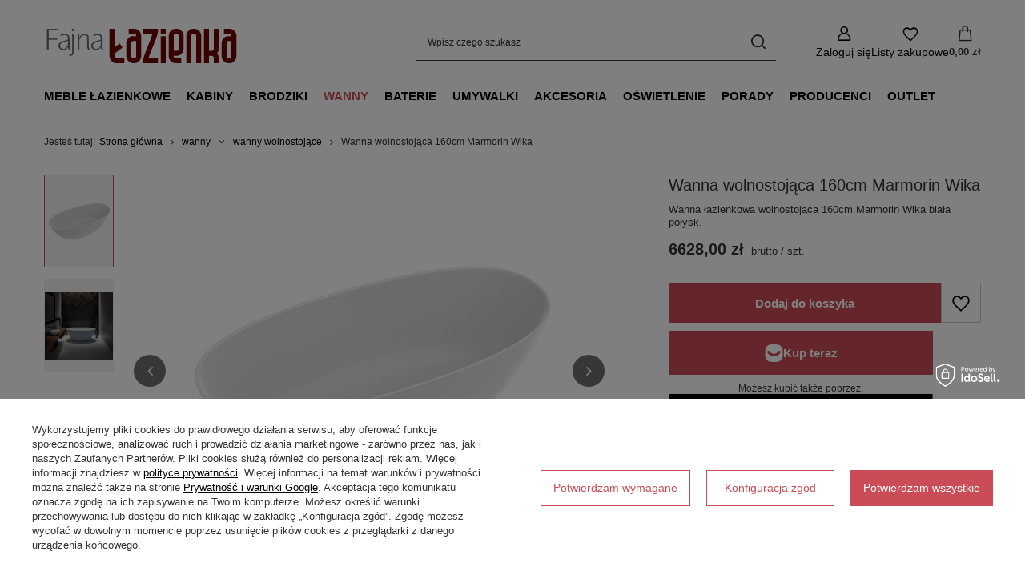

--- FILE ---
content_type: text/html; charset=utf-8
request_url: https://www.fajnalazienka.com/product-pol-9816-Wanna-wolnostojaca-160cm-Marmorin-Wika.html
body_size: 24295
content:
<!DOCTYPE html>
<html lang="pl" class="--freeShipping --vat --gross --hide-percentage-discounts " ><head><link rel="preload" as="image" fetchpriority="high" href="/hpeciai/94d388fd081da018e91276c5574daa7f/pol_pm_Wanna-wolnostojaca-160cm-Marmorin-Wika-9816_1.jpg"><meta name="viewport" content="initial-scale = 1.0, maximum-scale = 5.0, width=device-width, viewport-fit=cover"><meta http-equiv="Content-Type" content="text/html; charset=utf-8"><meta http-equiv="X-UA-Compatible" content="IE=edge"><title>Wanna wolnostojąca 160cm Marmorin Wika na Fajnalazienka.com</title><meta name="keywords" content=""><meta name="description" content="Sprawdź produkt 'Wanna wolnostojąca 160cm Marmorin Wika'. Znajdziesz go w kategorii: 'wanny \ wanny wolnostojące producenci \ marmorin \ wanny wolnostojące marmorin'. Fajnalazienka.com zaprasza na zakupy!"><link rel="icon" href="/gfx/pol/favicon.ico"><meta name="theme-color" content="#CA4C56"><meta name="msapplication-navbutton-color" content="#CA4C56"><meta name="apple-mobile-web-app-status-bar-style" content="#CA4C56"><link rel="stylesheet" type="text/css" href="/gfx/pol/projector_style.css.gzip?r=1765442856"><style>
							#photos_slider[data-skeleton] .photos__link:before {
								padding-top: calc(min((490/490 * 100%), 490px));
							}
							@media (min-width: 979px) {.photos__slider[data-skeleton] .photos__figure:not(.--nav):first-child .photos__link {
								max-height: 490px;
							}}
						</style><script>var app_shop={urls:{prefix:'data="/gfx/'.replace('data="', '')+'pol/',graphql:'/graphql/v1/'},vars:{meta:{viewportContent:'initial-scale = 1.0, maximum-scale = 5.0, width=device-width, viewport-fit=cover'},priceType:'gross',priceTypeVat:true,productDeliveryTimeAndAvailabilityWithBasket:false,geoipCountryCode:'US',fairShopLogo: { enabled: false, image: '/gfx/standards/safe_light.svg'},currency:{id:'PLN',symbol:'zł',country:'pl',format:'###,##0.00',beforeValue:false,space:true,decimalSeparator:',',groupingSeparator:' '},language:{id:'pol',symbol:'pl',name:'Polski'},omnibus:{enabled:true,rebateCodeActivate:false,hidePercentageDiscounts:true,},},txt:{priceTypeText:' brutto',},fn:{},fnrun:{},files:[],graphql:{}};const getCookieByName=(name)=>{const value=`; ${document.cookie}`;const parts = value.split(`; ${name}=`);if(parts.length === 2) return parts.pop().split(';').shift();return false;};if(getCookieByName('freeeshipping_clicked')){document.documentElement.classList.remove('--freeShipping');}if(getCookieByName('rabateCode_clicked')){document.documentElement.classList.remove('--rabateCode');}function hideClosedBars(){const closedBarsArray=JSON.parse(localStorage.getItem('closedBars'))||[];if(closedBarsArray.length){const styleElement=document.createElement('style');styleElement.textContent=`${closedBarsArray.map((el)=>`#${el}`).join(',')}{display:none !important;}`;document.head.appendChild(styleElement);}}hideClosedBars();</script><meta name="robots" content="index,follow"><meta name="rating" content="general"><meta name="Author" content="fajnelazienki.pl na bazie IdoSell (www.idosell.com/shop).">
<!-- Begin LoginOptions html -->

<style>
#client_new_social .service_item[data-name="service_Apple"]:before, 
#cookie_login_social_more .service_item[data-name="service_Apple"]:before,
.oscop_contact .oscop_login__service[data-service="Apple"]:before {
    display: block;
    height: 2.6rem;
    content: url('/gfx/standards/apple.svg?r=1743165583');
}
.oscop_contact .oscop_login__service[data-service="Apple"]:before {
    height: auto;
    transform: scale(0.8);
}
#client_new_social .service_item[data-name="service_Apple"]:has(img.service_icon):before,
#cookie_login_social_more .service_item[data-name="service_Apple"]:has(img.service_icon):before,
.oscop_contact .oscop_login__service[data-service="Apple"]:has(img.service_icon):before {
    display: none;
}
</style>

<!-- End LoginOptions html -->

<!-- Open Graph -->
<meta property="og:type" content="website"><meta property="og:url" content="https://www.fajnalazienka.com/product-pol-9816-Wanna-wolnostojaca-160cm-Marmorin-Wika.html
"><meta property="og:title" content="Wanna wolnostojąca 160cm Marmorin Wika"><meta property="og:description" content="Wanna łazienkowa wolnostojąca 160cm Marmorin Wika biała połysk."><meta property="og:site_name" content="fajnelazienki.pl"><meta property="og:locale" content="pl_PL"><meta property="og:image" content="https://www.fajnalazienka.com/hpeciai/c0caa0fa7ec0c3221b982bef63a7bc52/pol_pl_Wanna-wolnostojaca-160cm-Marmorin-Wika-9816_1.jpg"><meta property="og:image:width" content="490"><meta property="og:image:height" content="490"><link rel="manifest" href="https://www.fajnalazienka.com/data/include/pwa/1/manifest.json?t=3"><meta name="apple-mobile-web-app-capable" content="yes"><meta name="apple-mobile-web-app-status-bar-style" content="black"><meta name="apple-mobile-web-app-title" content="www.fajnalazienka.com"><link rel="apple-touch-icon" href="/data/include/pwa/1/icon-128.png"><link rel="apple-touch-startup-image" href="/data/include/pwa/1/logo-512.png" /><meta name="msapplication-TileImage" content="/data/include/pwa/1/icon-144.png"><meta name="msapplication-TileColor" content="#2F3BA2"><meta name="msapplication-starturl" content="/"><script type="application/javascript">var _adblock = true;</script><script async src="/data/include/advertising.js"></script><script type="application/javascript">var statusPWA = {
                online: {
                    txt: "Połączono z internetem",
                    bg: "#5fa341"
                },
                offline: {
                    txt: "Brak połączenia z internetem",
                    bg: "#eb5467"
                }
            }</script><script async type="application/javascript" src="/ajax/js/pwa_online_bar.js?v=1&r=6"></script><script >
window.dataLayer = window.dataLayer || [];
window.gtag = function gtag() {
dataLayer.push(arguments);
}
gtag('consent', 'default', {
'ad_storage': 'denied',
'analytics_storage': 'denied',
'ad_personalization': 'denied',
'ad_user_data': 'denied',
'wait_for_update': 500
});

gtag('set', 'ads_data_redaction', true);
</script><script id="iaiscript_1" data-requirements="W10=" data-ga4_sel="ga4script">
window.iaiscript_1 = `<${'script'}  class='google_consent_mode_update'>
gtag('consent', 'update', {
'ad_storage': 'denied',
'analytics_storage': 'denied',
'ad_personalization': 'denied',
'ad_user_data': 'denied'
});
</${'script'}>`;
</script>
<!-- End Open Graph -->

<link rel="canonical" href="https://www.fajnalazienka.com/product-pol-9816-Wanna-wolnostojaca-160cm-Marmorin-Wika.html" />

                <!-- Global site tag (gtag.js) -->
                <script  async src="https://www.googletagmanager.com/gtag/js?id=AW-763064949"></script>
                <script >
                    window.dataLayer = window.dataLayer || [];
                    window.gtag = function gtag(){dataLayer.push(arguments);}
                    gtag('js', new Date());
                    
                    gtag('config', 'AW-763064949', {"allow_enhanced_conversions":true});
gtag('config', 'G-CPRWVG16YD');

                </script>
                <link rel="stylesheet" type="text/css" href="/data/designs/60dd8e70bb8d74.72606172_11/gfx/pol/custom.css.gzip?r=1765505697">            <!-- Google Tag Manager -->
                    <script >(function(w,d,s,l,i){w[l]=w[l]||[];w[l].push({'gtm.start':
                    new Date().getTime(),event:'gtm.js'});var f=d.getElementsByTagName(s)[0],
                    j=d.createElement(s),dl=l!='dataLayer'?'&l='+l:'';j.async=true;j.src=
                    'https://www.googletagmanager.com/gtm.js?id='+i+dl;f.parentNode.insertBefore(j,f);
                    })(window,document,'script','dataLayer','GTM-N9DCZB4G');</script>
            <!-- End Google Tag Manager -->
<!-- Begin additional html or js -->


<!--3|1|3| modified: 2021-12-03 14:33:24-->
<script type="text/javascript">var scr=document.createElement('script');scr.src=('https:'==document.location.protocol?'https://':'http://')+'ssl.ceneo.pl/shops/sw.js?accountGuid=07c029f8-3ef1-46da-8f88-ed79f6db2fa4';scr.type='text/javascript';document.getElementsByTagName('head')[0].appendChild(scr);</script><noscript><a href="https://www.ceneo.pl/2289-0a" rel="nofollow" target="_blank">Opinie o Nas</a></noscript>
<!--17|1|16-->
<script>app_shop.run(function () {
    var reg_exp = new RegExp('fajnalazienka.com');

    $('#component_projector_longdescription a').each(function () {
        if (!reg_exp.test(this.href)) {
            // External Link Found  
            $(this).attr('rel', 'nofollow');
        }
    });
}, 'all', '#component_projector_longdescription');</script>
<!--20|1|18| modified: 2023-06-06 12:39:09-->
<meta name="msvalidate.01" content="169B21E0903C86A958564C9DB6677E08" />

<!-- End additional html or js -->
<script>(function(w,d,s,i,dl){w._ceneo = w._ceneo || function () {
w._ceneo.e = w._ceneo.e || []; w._ceneo.e.push(arguments); };
w._ceneo.e = w._ceneo.e || [];dl=dl===undefined?"dataLayer":dl;
const f = d.getElementsByTagName(s)[0], j = d.createElement(s); j.defer = true;
j.src = "https://ssl.ceneo.pl/ct/v5/script.js?accountGuid=" + i + "&t=" +
Date.now() + (dl ? "&dl=" + dl : ""); f.parentNode.insertBefore(j, f);
})(window, document, "script", "07c029f8-3ef1-46da-8f88-ed79f6db2fa4");</script>
                <script>
                if (window.ApplePaySession && window.ApplePaySession.canMakePayments()) {
                    var applePayAvailabilityExpires = new Date();
                    applePayAvailabilityExpires.setTime(applePayAvailabilityExpires.getTime() + 2592000000); //30 days
                    document.cookie = 'applePayAvailability=yes; expires=' + applePayAvailabilityExpires.toUTCString() + '; path=/;secure;'
                    var scriptAppleJs = document.createElement('script');
                    scriptAppleJs.src = "/ajax/js/apple.js?v=3";
                    if (document.readyState === "interactive" || document.readyState === "complete") {
                          document.body.append(scriptAppleJs);
                    } else {
                        document.addEventListener("DOMContentLoaded", () => {
                            document.body.append(scriptAppleJs);
                        });  
                    }
                } else {
                    document.cookie = 'applePayAvailability=no; path=/;secure;'
                }
                </script>
                                <script>
                var listenerFn = function(event) {
                    if (event.origin !== "https://payment.idosell.com")
                        return;
                    
                    var isString = (typeof event.data === 'string' || event.data instanceof String);
                    if (!isString) return;
                    try {
                        var eventData = JSON.parse(event.data);
                    } catch (e) {
                        return;
                    }
                    if (!eventData) { return; }                                            
                    if (eventData.isError) { return; }
                    if (eventData.action != 'isReadyToPay') {return; }
                    
                    if (eventData.result.result && eventData.result.paymentMethodPresent) {
                        var googlePayAvailabilityExpires = new Date();
                        googlePayAvailabilityExpires.setTime(googlePayAvailabilityExpires.getTime() + 2592000000); //30 days
                        document.cookie = 'googlePayAvailability=yes; expires=' + googlePayAvailabilityExpires.toUTCString() + '; path=/;secure;'
                    } else {
                        document.cookie = 'googlePayAvailability=no; path=/;secure;'
                    }                                            
                }     
                if (!window.isAdded)
                {                                        
                    if (window.oldListener != null) {
                         window.removeEventListener('message', window.oldListener);
                    }                        
                    window.addEventListener('message', listenerFn);
                    window.oldListener = listenerFn;                                      
                       
                    const iframe = document.createElement('iframe');
                    iframe.src = "https://payment.idosell.com/assets/html/checkGooglePayAvailability.html?origin=https%3A%2F%2Fwww.fajnalazienka.com";
                    iframe.style.display = 'none';                                            

                    if (document.readyState === "interactive" || document.readyState === "complete") {
                          if (!window.isAdded) {
                              window.isAdded = true;
                              document.body.append(iframe);
                          }
                    } else {
                        document.addEventListener("DOMContentLoaded", () => {
                            if (!window.isAdded) {
                              window.isAdded = true;
                              document.body.append(iframe);
                          }
                        });  
                    }  
                }
                </script>
                <script>let paypalDate = new Date();
                    paypalDate.setTime(paypalDate.getTime() + 86400000);
                    document.cookie = 'payPalAvailability_PLN=-1; expires=' + paypalDate.getTime() + '; path=/; secure';
                </script><script src="/data/gzipFile/expressCheckout.js.gz"></script><script type="text/javascript" src="/expressCheckout/smileCheckout.php?v=3"></script><style>express-checkout:not(:defined){-webkit-appearance:none;background:0 0;display:block !important;outline:0;width:100%;min-height:48px;position:relative}</style></head><body>
<!-- Begin additional html or js -->


<!--15|1|14| modified: 2024-05-23 14:47:56-->
<!-- Kod tagu remarketingowego Google -->
<!--------------------------------------------------
Tagi remarketingowe nie mogą być wiązane z informacjami umożliwiającymi identyfikację osób ani umieszczane na stronach o tematyce należącej do kategorii kontrowersyjnych. Więcej informacji oraz instrukcje konfiguracji tagu znajdziesz tutaj: http://google.com/ads/remarketingsetup
--------------------------------------------------->
<script type="text/javascript">
/*  */
var google_conversion_id = 859192923;
var google_custom_params = window.google_tag_params;
var google_remarketing_only = true;
/*  */
</script>
<script type="text/javascript" src="//www.googleadservices.com/pagead/conversion.js">
</script>
<noscript>
<div style="display:inline;">
<img height="1" width="1" style="border-style:none;" alt="" src="//googleads.g.doubleclick.net/pagead/viewthroughconversion/859192923/?guid=ON&amp;script=0"/>
</div>
</noscript>

<!--22|1|20-->
<script defer src="https://platform.sensbot.ai/chatbot/loader/2abd5fd0-909f-4b65-975b-fa06ca64a336"></script>

<!-- End additional html or js -->
<div id="container" class="projector_page container max-width-1200"><header class=" commercial_banner"><script class="ajaxLoad">app_shop.vars.vat_registered="true";app_shop.vars.currency_format="###,##0.00";app_shop.vars.currency_before_value=false;app_shop.vars.currency_space=true;app_shop.vars.symbol="zł";app_shop.vars.id="PLN";app_shop.vars.baseurl="http://www.fajnalazienka.com/";app_shop.vars.sslurl="https://www.fajnalazienka.com/";app_shop.vars.curr_url="%2Fproduct-pol-9816-Wanna-wolnostojaca-160cm-Marmorin-Wika.html";var currency_decimal_separator=',';var currency_grouping_separator=' ';app_shop.vars.blacklist_extension=["exe","com","swf","js","php"];app_shop.vars.blacklist_mime=["application/javascript","application/octet-stream","message/http","text/javascript","application/x-deb","application/x-javascript","application/x-shockwave-flash","application/x-msdownload"];app_shop.urls.contact="/contact-pol.html";</script><div id="viewType" style="display:none"></div><div id="menu_skip" class="menu_skip"><a href="#layout" class="btn --outline --medium menu_skip__link --layout">Przejdź do zawartości strony</a><a href="#menu_categories" class="btn --outline --medium menu_skip__link --menu">Przejdź do kategorii</a></div><div id="freeShipping" class="freeShipping"><span class="freeShipping__info">Darmowa dostawa</span><strong class="freeShipping__val">
				od 
				5 000,00 zł</strong><a href="" class="freeShipping__close" aria-label="Zamknij pasek informacyjny"></a></div><div id="logo" class="d-flex align-items-center" data-bg="/data/gfx/mask/pol/top_1_big.png"><a href="/" target="_self" aria-label="Logo sklepu"><img src="/data/gfx/mask/pol/logo_1_big.png" alt="Fajnalazienka.com – meble łazienkowe i kompleksowe wyposażenie łazienki" width="246" height="59"></a></div><form action="https://www.fajnalazienka.com/search.php" method="get" id="menu_search" class="menu_search"><a href="#showSearchForm" class="menu_search__mobile" aria-label="Szukaj"></a><div class="menu_search__block"><div class="menu_search__item --input"><input class="menu_search__input" type="text" name="text" autocomplete="off" placeholder="Wpisz czego szukasz" aria-label="Wpisz czego szukasz"><button class="menu_search__submit" type="submit" aria-label="Szukaj"></button></div><div class="menu_search__item --results search_result"></div></div></form><div id="menu_top" class="menu_top"><div class="account_links"><a class="account_links__item" href="https://www.fajnalazienka.com/login.php" aria-label="Zaloguj się"><span class="account_links__text --logged-out">Zaloguj się</span></a></div><div class="shopping_list_top hover__wrapper" data-empty="true"><a href="https://www.fajnalazienka.com/pl/shoppinglist/" class="wishlist_link slt_link --empty" aria-label="Listy zakupowe"><span class="slt_link__text">Listy zakupowe</span></a><div class="slt_lists hover__element"><ul class="slt_lists__nav"><li class="slt_lists__nav_item" data-list_skeleton="true" data-list_id="true" data-shared="true"><a href="#" class="slt_lists__nav_link" data-list_href="true"><span class="slt_lists__nav_name" data-list_name="true"></span><span class="slt_lists__count" data-list_count="true">0</span></a></li><li class="slt_lists__nav_item --empty"><a class="slt_lists__nav_link --empty" href="https://www.fajnalazienka.com/pl/shoppinglist/"><span class="slt_lists__nav_name" data-list_name="true">Lista zakupowa</span><span class="slt_lists__count" data-list_count="true">0</span></a></li></ul></div></div><div id="menu_basket" class="top_basket hover__wrapper --skeleton --mobile_hide"><a class="top_basket__sub" title="Przejdź do koszyka" href="/basketedit.php" aria-label="Wartość koszyka: 0,00 zł"><span class="badge badge-info"></span><strong class="top_basket__price">0,00 zł</strong></a><div class="top_basket__express_checkout_container"><express-checkout type="basket"></express-checkout></div><script>
        app_shop.vars.cache_html = true;
      </script><div class="top_basket__details hover__element --skeleton"><div class="top_basket__skeleton --name"></div><div class="top_basket__skeleton --product"></div><div class="top_basket__skeleton --product"></div><div class="top_basket__skeleton --product --last"></div><div class="top_basket__skeleton --sep"></div><div class="top_basket__skeleton --summary"></div></div></div><template id="top_basket_product"><div class="top_basket__product"><a class="top_basket__img" title=""><picture><source type="image/webp" srcset=""></source><img src="" alt=""></picture></a><a class="top_basket__link" title=""></a><div class="top_basket__prices"><span class="top_basket__price"></span><span class="top_basket__unit"></span><span class="top_basket__vat"></span></div></div></template><template id="top_basket_summary"><div class="top_basket__summary_shipping_free"><span class="top_basket__summary_label --freeshipping_limit">Do darmowej dostawy brakuje <span class="top_basket__summary_value"></span></span><span class="progress_bar"><span class="progress_bar__value"></span></span></div><div class="top_basket__summary_item --worth"><span class="top_basket__summary_label">Wartość zamówienia:</span><b class="top_basket__summary_value"></b></div><div class="top_basket__summary_item --shipping"><span class="top_basket__summary_label">Koszt przesyłki:</span><b class="top_basket__summary_value"></b></div><div class="top_basket__buttons"><a class="btn --solid --large" data-ec-class="btn --outline --large" title="Przejdź do koszyka" href="/basketedit.php">
        Przejdź do koszyka
      </a><div id="top_basket__express_checkout_placeholder"></div></div></template><template id="top_basket_details"><div class="top_basket__details hover__element"><div class="top_basket__details_sub"><div class="headline"><span class="headline__name">Twój koszyk (<span class="top_basket__count"></span>)</span></div><div class="top_basket__products"></div><div class="top_basket__summary"></div></div></div></template></div><nav id="menu_categories" class="wide" aria-label="Kategorie główne"><button type="button" class="navbar-toggler" aria-label="Menu"><i class="icon-reorder"></i></button><div class="navbar-collapse" id="menu_navbar"><ul class="navbar-nav mx-md-n2"><li class="nav-item"><span class="nav-link-wrapper"><a  href="/meble-lazienkowe" target="_self" title="meble łazienkowe" class="nav-link --l1" >meble łazienkowe</a><button class="nav-link-expand" type="button" aria-label="meble łazienkowe, Menu"></button></span><ul class="navbar-subnav"><li class="nav-header"><a href="#backLink" class="nav-header__backLink"><i class="icon-angle-left"></i></a><a  href="/meble-lazienkowe" target="_self" title="meble łazienkowe" class="nav-link --l1" >meble łazienkowe</a></li><li class="nav-item"><a  href="/szafki-lazienkowe" target="_self" title="szafki łazienkowe" class="nav-link --l2" >szafki łazienkowe</a><ul class="navbar-subsubnav"><li class="nav-header"><a href="#backLink" class="nav-header__backLink"><i class="icon-angle-left"></i></a><a  href="/szafki-lazienkowe" target="_self" title="szafki łazienkowe" class="nav-link --l2" >szafki łazienkowe</a></li><li class="nav-item"><a  href="/szafki-pod-umywalke" target="_self" title="szafki umywalkowe" class="nav-link --l3" >szafki umywalkowe</a></li><li class="nav-item"><a  href="/szafki-lazienkowe-wiszace" target="_self" title="szafki łazienkowe wiszące" class="nav-link --l3" >szafki łazienkowe wiszące</a></li><li class="nav-item"><a  href="/komody-lazienkowe" target="_self" title="komody łazienkowe" class="nav-link --l3" >komody łazienkowe</a></li><li class="nav-item"><a  href="/regaly-lazienkowe" target="_self" title="regały łazienkowe" class="nav-link --l3" >regały łazienkowe</a></li></ul></li><li class="nav-item"><a  href="/nowoczesne-lustra-do-lazienki" target="_self" title="lustra łazienkowe" class="nav-link --l2" >lustra łazienkowe</a><ul class="navbar-subsubnav"><li class="nav-header"><a href="#backLink" class="nav-header__backLink"><i class="icon-angle-left"></i></a><a  href="/nowoczesne-lustra-do-lazienki" target="_self" title="lustra łazienkowe" class="nav-link --l2" >lustra łazienkowe</a></li><li class="nav-item"><a  href="/lustra-lazienkowe-z-oswietleniem" target="_self" title="lustra łazienkowe z oświetleniem" class="nav-link --l3" >lustra łazienkowe z oświetleniem</a></li><li class="nav-item"><a  href="/lustra-lazienkowe-ledowe" target="_self" title="lustra łazienkowe ledowe" class="nav-link --l3" >lustra łazienkowe ledowe</a></li><li class="nav-item"><a  href="/lustra-lazienkowe-okragle" target="_self" title="lustra łazienkowe okrągłe" class="nav-link --l3" >lustra łazienkowe okrągłe</a></li><li class="nav-item"><a  href="/lustra-lazienkowe-prostokatne" target="_self" title="lustra łazienkowe prostokątne" class="nav-link --l3" >lustra łazienkowe prostokątne</a></li><li class="nav-item"><a  href="/lustra-lazienkowe-w-czarnej-ramie" target="_self" title="lustra łazienkowe w czarnej ramie" class="nav-link --l3" >lustra łazienkowe w czarnej ramie</a></li><li class="nav-item"><a  href="/lustra-lazienkowe-w-bialej-ramie" target="_self" title="lustra łazienkowe w białej ramie" class="nav-link --l3" >lustra łazienkowe w białej ramie</a></li><li class="nav-item"><a  href="/lustra-lazienkowe-wysuwane" target="_self" title="lustra łazienkowe wysuwane" class="nav-link --l3" >lustra łazienkowe wysuwane</a></li></ul></li><li class="nav-item"><a  href="/blaty-lazienkowe" target="_self" title="blaty meblowe" class="nav-link --l2" >blaty meblowe</a><ul class="navbar-subsubnav"><li class="nav-header"><a href="#backLink" class="nav-header__backLink"><i class="icon-angle-left"></i></a><a  href="/blaty-lazienkowe" target="_self" title="blaty meblowe" class="nav-link --l2" >blaty meblowe</a></li><li class="nav-item"><a  href="/blaty-meblowe-uni-oristo" target="_self" title="blaty UNI Oristo" class="nav-link --l3" >blaty UNI Oristo</a></li></ul></li><li class="nav-item"><a  href="/akcesoria-do-szafek-lazienkowych" target="_self" title="akcesoria do szafek łazienkowych" class="nav-link --l2" >akcesoria do szafek łazienkowych</a><ul class="navbar-subsubnav"><li class="nav-header"><a href="#backLink" class="nav-header__backLink"><i class="icon-angle-left"></i></a><a  href="/akcesoria-do-szafek-lazienkowych" target="_self" title="akcesoria do szafek łazienkowych" class="nav-link --l2" >akcesoria do szafek łazienkowych</a></li><li class="nav-item"><a  href="/uchwyty-do-szafek-lazienkowych" target="_self" title="uchwyty do szafek łazienkowych " class="nav-link --l3" >uchwyty do szafek łazienkowych </a></li><li class="nav-item"><a  href="/nogi-do-szafek-lazienkowych" target="_self" title="nogi do szafek łazienkowych" class="nav-link --l3" >nogi do szafek łazienkowych</a></li></ul></li></ul></li><li class="nav-item"><span class="nav-link-wrapper"><a  href="/kabiny-prysznicowe-i-brodziki" target="_self" title="kabiny" class="nav-link --l1" >kabiny</a><button class="nav-link-expand" type="button" aria-label="kabiny, Menu"></button></span><ul class="navbar-subnav"><li class="nav-header"><a href="#backLink" class="nav-header__backLink"><i class="icon-angle-left"></i></a><a  href="/kabiny-prysznicowe-i-brodziki" target="_self" title="kabiny" class="nav-link --l1" >kabiny</a></li><li class="nav-item empty"><a  href="/walk-in-radaway" target="_self" title="kabiny prysznicowe walk-in" class="nav-link --l2" >kabiny prysznicowe walk-in</a></li><li class="nav-item"><a  href="/drzwi-prysznicowe" target="_self" title="drzwi prysznicowe" class="nav-link --l2" >drzwi prysznicowe</a><ul class="navbar-subsubnav"><li class="nav-header"><a href="#backLink" class="nav-header__backLink"><i class="icon-angle-left"></i></a><a  href="/drzwi-prysznicowe" target="_self" title="drzwi prysznicowe" class="nav-link --l2" >drzwi prysznicowe</a></li><li class="nav-item"><a  href="/drzwi-prysznicowe-przesuwne" target="_self" title="drzwi prysznicowe przesuwne " class="nav-link --l3" >drzwi prysznicowe przesuwne </a></li><li class="nav-item"><a  href="/drzwi-prysznicowe-wahadlowe" target="_self" title="drzwi prysznicowe wahadłowe" class="nav-link --l3" >drzwi prysznicowe wahadłowe</a></li><li class="nav-item"><a  href="/drzwi-prysznicowe-skladane" target="_self" title="drzwi prysznicowe składane" class="nav-link --l3" >drzwi prysznicowe składane</a></li><li class="nav-item"><a  href="/drzwi-prysznicowe-otwierane-do-wewnatrz" target="_self" title="drzwi prysznicowe do wewnątrz" class="nav-link --l3" >drzwi prysznicowe do wewnątrz</a></li><li class="nav-item"><a  href="/drzwi-prysznicowe-otwierane-na-zewnatrz" target="_self" title="drzwi prysznicowe na zewnątrz" class="nav-link --l3" >drzwi prysznicowe na zewnątrz</a></li></ul></li><li class="nav-item"><a  href="/kabiny-prysznicowe" target="_self" title="kabiny prysznicowe" class="nav-link --l2" >kabiny prysznicowe</a><ul class="navbar-subsubnav"><li class="nav-header"><a href="#backLink" class="nav-header__backLink"><i class="icon-angle-left"></i></a><a  href="/kabiny-prysznicowe" target="_self" title="kabiny prysznicowe" class="nav-link --l2" >kabiny prysznicowe</a></li><li class="nav-item"><a  href="/kabiny-prysznicowe-kwadratowe" target="_self" title="kabiny prysznicowe kwadratowe i prostokątne" class="nav-link --l3" >kabiny prysznicowe kwadratowe i prostokątne</a></li><li class="nav-item"><a  href="/kabiny-prysznicowe-polokragle" target="_self" title="kabiny prysznicowe półokrągłe" class="nav-link --l3" >kabiny prysznicowe półokrągłe</a></li><li class="nav-item"><a  href="/kabiny-przyscienne-polokragle" target="_self" title="kabiny prysznicowe przyścienne półokrągłe" class="nav-link --l3" >kabiny prysznicowe przyścienne półokrągłe</a></li><li class="nav-item"><a  href="/kabiny-prysznicowe-polokragle-typu-b" target="_self" title="kabiny prysznicowe półokrągłe typu B" class="nav-link --l3" >kabiny prysznicowe półokrągłe typu B</a></li><li class="nav-item"><a  href="/kabiny-prysznicowe-pieciokatne" target="_self" title="kabiny prysznicowe pięciokątne" class="nav-link --l3" >kabiny prysznicowe pięciokątne</a></li></ul></li><li class="nav-item"><a  href="/parawany-nawannowe" target="_self" title="parawany nawannowe" class="nav-link --l2" >parawany nawannowe</a><ul class="navbar-subsubnav"><li class="nav-header"><a href="#backLink" class="nav-header__backLink"><i class="icon-angle-left"></i></a><a  href="/parawany-nawannowe" target="_self" title="parawany nawannowe" class="nav-link --l2" >parawany nawannowe</a></li><li class="nav-item"><a  href="/parwany-jednoczesciowe" target="_self" title="parawany jednoczęściowe" class="nav-link --l3" >parawany jednoczęściowe</a></li><li class="nav-item"><a  href="/parawany-jednoczesciowe-skladane" target="_self" title="parawany jednoczęściowe składane" class="nav-link --l3" >parawany jednoczęściowe składane</a></li><li class="nav-item"><a  href="/parawany-nawannowe-dwuczesciowe" target="_self" title="parawany dwuczęściowe składany jeden element" class="nav-link --l3" >parawany dwuczęściowe składany jeden element</a></li><li class="nav-item"><a  href="/parawany-dwuczesciowe-skladane" target="_self" title="parawany dwuczęściowe składane" class="nav-link --l3" >parawany dwuczęściowe składane</a></li><li class="nav-item"><a  href="/parawany-wieloczesciowe-skladane" target="_self" title="parawany wieloczęściowe składane" class="nav-link --l3" >parawany wieloczęściowe składane</a></li><li class="nav-item"><a  href="/zabudowy-nawannowe" target="_self" title="zabudowy nawannowe" class="nav-link --l3" >zabudowy nawannowe</a></li></ul></li><li class="nav-item"><a  href="/akcesoria-do-kabin-prysznicowych" target="_self" title="akcesoria kabin prysznicowych" class="nav-link --l2" >akcesoria kabin prysznicowych</a><ul class="navbar-subsubnav"><li class="nav-header"><a href="#backLink" class="nav-header__backLink"><i class="icon-angle-left"></i></a><a  href="/akcesoria-do-kabin-prysznicowych" target="_self" title="akcesoria kabin prysznicowych" class="nav-link --l2" >akcesoria kabin prysznicowych</a></li><li class="nav-item"><a  href="/pol_m_kabiny_akcesoria-kabin-prysznicowych_syfony-brodzikowe-904.html" target="_self" title="syfony brodzikowe" class="nav-link --l3" >syfony brodzikowe</a></li><li class="nav-item"><a  href="/profile-poszerzajace-do-kabin-prysznicowych" target="_self" title="profile poszerzające do kabin prysznicowych" class="nav-link --l3" >profile poszerzające do kabin prysznicowych</a></li><li class="nav-item"><a  href="/wsporniki-teleskopowe-walk-in" target="_self" title="wsporniki teleskopowe walk-in" class="nav-link --l3" >wsporniki teleskopowe walk-in</a></li><li class="nav-item"><a  href="/srodki-pielegnacji-kabin-prysznicowych" target="_self" title="środki do pielęgnacji kabin" class="nav-link --l3" >środki do pielęgnacji kabin</a></li></ul></li></ul></li><li class="nav-item"><span class="nav-link-wrapper"><a  href="/brodziki-pod-prysznic" target="_self" title="brodziki" class="nav-link --l1" >brodziki</a><button class="nav-link-expand" type="button" aria-label="brodziki, Menu"></button></span><ul class="navbar-subnav"><li class="nav-header"><a href="#backLink" class="nav-header__backLink"><i class="icon-angle-left"></i></a><a  href="/brodziki-pod-prysznic" target="_self" title="brodziki" class="nav-link --l1" >brodziki</a></li><li class="nav-item empty"><a  href="/brodziki-prysznicowe-prostokatne" target="_self" title="brodziki prostokątne" class="nav-link --l2" >brodziki prostokątne</a></li><li class="nav-item empty"><a  href="/brodziki-prysznicowe-kwadratowe" target="_self" title="brodziki kwadratowe" class="nav-link --l2" >brodziki kwadratowe</a></li><li class="nav-item empty"><a  href="/brodziki-prysznicowe-polokragle" target="_self" title="brodziki półokrągłe" class="nav-link --l2" >brodziki półokrągłe</a></li><li class="nav-item empty"><a  href="/pol_m_brodziki_brodziki-przyscienne-polokragle-899.html" target="_self" title="brodziki przyścienne półokrągłe" class="nav-link --l2" >brodziki przyścienne półokrągłe</a></li><li class="nav-item empty"><a  href="/brodziki-typu-b" target="_self" title="brodziki półokrągłe typu B" class="nav-link --l2" >brodziki półokrągłe typu B</a></li><li class="nav-item empty"><a  href="/brodziki-prysznicowe-pieciokatne" target="_self" title="brodziki pięciokątne" class="nav-link --l2" >brodziki pięciokątne</a></li><li class="nav-item empty"><a  href="/brodziki-z-konglomeratu" target="_self" title="brodziki z konglomeratu" class="nav-link --l2" >brodziki z konglomeratu</a></li><li class="nav-item empty"><a  href="/pol_m_brodziki_nozki-do-brodzikow-928.html" target="_self" title="nóżki do brodzików" class="nav-link --l2" >nóżki do brodzików</a></li><li class="nav-item empty"><a  href="/pol_m_brodziki_syfony-brodzikowe-929.html" target="_self" title="syfony brodzikowe" class="nav-link --l2" >syfony brodzikowe</a></li></ul></li><li class="nav-item nav-open"><span class="nav-link-wrapper"><a  href="/wanny-lazienkowe" target="_self" title="wanny" class="nav-link --l1 active" >wanny</a><button class="nav-link-expand" type="button" aria-label="wanny, Menu"></button></span><ul class="navbar-subnav"><li class="nav-header"><a href="#backLink" class="nav-header__backLink"><i class="icon-angle-left"></i></a><a  href="/wanny-lazienkowe" target="_self" title="wanny" class="nav-link --l1 active" >wanny</a></li><li class="nav-item nav-open empty"><a  href="/wanny-wolnostojace" target="_self" title="wanny wolnostojące" class="nav-link --l2 active" >wanny wolnostojące</a></li><li class="nav-item empty"><a  href="/wanny-wolnostojace-retro" target="_self" title="wanny retro" class="nav-link --l2" >wanny retro</a></li><li class="nav-item empty"><a  href="/wanny-prostokatne" target="_self" title="wanny prostokątne" class="nav-link --l2" >wanny prostokątne</a></li><li class="nav-item empty"><a  href="/wanny-symetryczne" target="_self" title="wanny symetryczne" class="nav-link --l2" >wanny symetryczne</a></li><li class="nav-item empty"><a  href="/wanny-asymetryczne" target="_self" title="wanny asymetryczne" class="nav-link --l2" >wanny asymetryczne</a></li><li class="nav-item empty"><a  href="/wanny-z-parawanem" target="_self" title="wanna z parawanem" class="nav-link --l2" >wanna z parawanem</a></li><li class="nav-item empty"><a  href="/akcesoria-do-wanien" target="_self" title="akcesoria do wanien" class="nav-link --l2" >akcesoria do wanien</a></li></ul></li><li class="nav-item"><span class="nav-link-wrapper"><a  href="/pol_m_baterie-226.html" target="_self" title="baterie" class="nav-link --l1" >baterie</a><button class="nav-link-expand" type="button" aria-label="baterie, Menu"></button></span><ul class="navbar-subnav"><li class="nav-header"><a href="#backLink" class="nav-header__backLink"><i class="icon-angle-left"></i></a><a  href="/pol_m_baterie-226.html" target="_self" title="baterie" class="nav-link --l1" >baterie</a></li><li class="nav-item empty"><a  href="/baterie-lazienkowe" target="_self" title="baterie łazienkowe" class="nav-link --l2" >baterie łazienkowe</a></li><li class="nav-item empty"><a  href="/baterie-kuchenne" target="_self" title="baterie kuchenne" class="nav-link --l2" >baterie kuchenne</a></li><li class="nav-item empty"><a  href="/baterie-wannowe-wolnostojace" target="_self" title="baterie wannowe wolnostojące" class="nav-link --l2" >baterie wannowe wolnostojące</a></li><li class="nav-item empty"><a  href="/baterie-bidetowe" target="_self" title="baterie bidetowe" class="nav-link --l2" >baterie bidetowe</a></li><li class="nav-item empty"><a  href="/baterie-podtynkowe" target="_self" title="baterie podtynkowe" class="nav-link --l2" >baterie podtynkowe</a></li><li class="nav-item empty"><a  href="/zestawy-prysznicowe" target="_self" title="zestawy prysznicowe" class="nav-link --l2" >zestawy prysznicowe</a></li><li class="nav-item empty"><a  href="/deszczownice-prysznicowe" target="_self" title="deszczownice" class="nav-link --l2" >deszczownice</a></li><li class="nav-item empty"><a  href="/sluchawki-prysznicowe" target="_self" title="słuchawki prysznicowe" class="nav-link --l2" >słuchawki prysznicowe</a></li></ul></li><li class="nav-item"><span class="nav-link-wrapper"><a  href="/umywalki-lazienkowe" target="_self" title="umywalki" class="nav-link --l1" >umywalki</a><button class="nav-link-expand" type="button" aria-label="umywalki, Menu"></button></span><ul class="navbar-subnav"><li class="nav-header"><a href="#backLink" class="nav-header__backLink"><i class="icon-angle-left"></i></a><a  href="/umywalki-lazienkowe" target="_self" title="umywalki" class="nav-link --l1" >umywalki</a></li><li class="nav-item empty"><a  href="/umywalki-meblowe" target="_self" title="umywalki meblowe" class="nav-link --l2" >umywalki meblowe</a></li><li class="nav-item empty"><a  href="/umywalki-nablatowe" target="_self" title="umywalki nablatowe" class="nav-link --l2" >umywalki nablatowe</a></li><li class="nav-item empty"><a  href="/umywalki-stojace" target="_self" title="umywalki stojące" class="nav-link --l2" >umywalki stojące</a></li><li class="nav-item empty"><a  href="/umywalki-dolomitowe" target="_self" title="umywalki dolomitowe" class="nav-link --l2" >umywalki dolomitowe</a></li><li class="nav-item empty"><a  href="/umywalki-wiszace" target="_self" title="umywalki wiszące" class="nav-link --l2" >umywalki wiszące</a></li></ul></li><li class="nav-item"><span class="nav-link-wrapper"><a  href="/akcesoria-lazienkowe" target="_self" title="akcesoria" class="nav-link --l1" >akcesoria</a><button class="nav-link-expand" type="button" aria-label="akcesoria, Menu"></button></span><ul class="navbar-subnav"><li class="nav-header"><a href="#backLink" class="nav-header__backLink"><i class="icon-angle-left"></i></a><a  href="/akcesoria-lazienkowe" target="_self" title="akcesoria" class="nav-link --l1" >akcesoria</a></li><li class="nav-item empty"><a  href="/syfony-brodzikowe" target="_self" title="syfony brodzikowe" class="nav-link --l2" >syfony brodzikowe</a></li><li class="nav-item empty"><a  href="/syfony-umywalkowe" target="_self" title="syfony umywalkowe" class="nav-link --l2" >syfony umywalkowe</a></li><li class="nav-item empty"><a  href="/syfony-wannowe" target="_self" title="syfony wannowe" class="nav-link --l2" >syfony wannowe</a></li><li class="nav-item empty"><a  href="/srodki-do-czyszczenia-lazienki" target="_self" title="środki czyszczące" class="nav-link --l2" >środki czyszczące</a></li><li class="nav-item empty"><a  href="/dodatki-lazienkowe" target="_self" title="dodatki łazienkowe" class="nav-link --l2" >dodatki łazienkowe</a></li></ul></li><li class="nav-item"><span class="nav-link-wrapper"><a  href="/oswietlenie" target="_self" title="oświetlenie" class="nav-link --l1" >oświetlenie</a><button class="nav-link-expand" type="button" aria-label="oświetlenie, Menu"></button></span><ul class="navbar-subnav"><li class="nav-header"><a href="#backLink" class="nav-header__backLink"><i class="icon-angle-left"></i></a><a  href="/oswietlenie" target="_self" title="oświetlenie" class="nav-link --l1" >oświetlenie</a></li><li class="nav-item empty"><a  href="/kinkiety" target="_self" title="kinkiety" class="nav-link --l2" >kinkiety</a></li><li class="nav-item empty"><a  href="/lampy-wiszace" target="_self" title="lampy wiszące" class="nav-link --l2" >lampy wiszące</a></li><li class="nav-item empty"><a  href="/lampy-biurkowe" target="_self" title="lampy biurkowe" class="nav-link --l2" >lampy biurkowe</a></li><li class="nav-item empty"><a  href="/plafony" target="_self" title="plafony" class="nav-link --l2" >plafony</a></li><li class="nav-item empty"><a  href="/zyrandole" target="_self" title="żyrandole" class="nav-link --l2" >żyrandole</a></li><li class="nav-item empty"><a  href="/lampy-na-szynoprzewodach" target="_self" title="lampy na szynoprzewodach" class="nav-link --l2" >lampy na szynoprzewodach</a></li><li class="nav-item empty"><a  href="https://www.fajnalazienka.com/Konfigurator-3D-ccms-pol-31.html" target="_self" title="konfigurator 3d" class="nav-link --l2" >konfigurator 3d</a></li></ul></li><li class="nav-item"><span class="nav-link-wrapper"><a  href="http://www.fajnalazienka.com/news-pol.phtml" target="_self" title="porady" class="nav-link --l1" >porady</a></span></li><li class="nav-item"><span class="nav-link-wrapper"><a  href="/pol_n_producenci-792.html" target="_self" title="producenci" class="nav-link --l1" >producenci</a><button class="nav-link-expand" type="button" aria-label="producenci, Menu"></button></span><ul class="navbar-subnav"><li class="nav-header"><a href="#backLink" class="nav-header__backLink"><i class="icon-angle-left"></i></a><a  href="/pol_n_producenci-792.html" target="_self" title="producenci" class="nav-link --l1" >producenci</a></li><li class="nav-item"><a  href="/firm-pol-1210591036-SANITTI.html" target="_self" title="sanitti" class="nav-link --l2" >sanitti</a><ul class="navbar-subsubnav"><li class="nav-header"><a href="#backLink" class="nav-header__backLink"><i class="icon-angle-left"></i></a><a  href="/firm-pol-1210591036-SANITTI.html" target="_self" title="sanitti" class="nav-link --l2" >sanitti</a></li><li class="nav-item"><a  href="/pol_m_producenci_sanitti_meble-lazienkowe-sanitti-806.html" target="_self" title="meble łazienkowe sanitti" class="nav-link --l3" >meble łazienkowe sanitti</a></li><li class="nav-item"><a  href="/pol_m_producenci_sanitti_wanny-wolnostojace-sanitti-807.html" target="_self" title="wanny wolnostojące sanitti" class="nav-link --l3" >wanny wolnostojące sanitti</a></li></ul></li><li class="nav-item"><a  href="https://www.fajnalazienka.com/firm-pol-1238170118-ORISTO.html" target="_self" title="oristo" class="nav-link --l2" >oristo</a><ul class="navbar-subsubnav"><li class="nav-header"><a href="#backLink" class="nav-header__backLink"><i class="icon-angle-left"></i></a><a  href="https://www.fajnalazienka.com/firm-pol-1238170118-ORISTO.html" target="_self" title="oristo" class="nav-link --l2" >oristo</a></li><li class="nav-item"><a  href="/pol_m_producenci_oristo_meble-lazienkowe-oristo-800.html" target="_self" title="meble łazienkowe oristo" class="nav-link --l3" >meble łazienkowe oristo</a></li></ul></li><li class="nav-item"><a  href="https://www.fajnalazienka.com/firm-pol-1246262568-ELITA.html" target="_self" title="elita" class="nav-link --l2" >elita</a><ul class="navbar-subsubnav"><li class="nav-header"><a href="#backLink" class="nav-header__backLink"><i class="icon-angle-left"></i></a><a  href="https://www.fajnalazienka.com/firm-pol-1246262568-ELITA.html" target="_self" title="elita" class="nav-link --l2" >elita</a></li><li class="nav-item"><a  href="/pol_m_producenci_elita_meble-lazienkowe-elita-796.html" target="_self" title="meble łazienkowe elita" class="nav-link --l3" >meble łazienkowe elita</a></li></ul></li><li class="nav-item"><a  href="https://www.fajnalazienka.com/firm-pol-1284729204-RADAWAY.html" target="_self" title="radaway " class="nav-link --l2" >radaway </a><ul class="navbar-subsubnav"><li class="nav-header"><a href="#backLink" class="nav-header__backLink"><i class="icon-angle-left"></i></a><a  href="https://www.fajnalazienka.com/firm-pol-1284729204-RADAWAY.html" target="_self" title="radaway " class="nav-link --l2" >radaway </a></li><li class="nav-item"><a  href="/kabiny-prysznicowe-radaway" target="_self" title="kabiny prysznicowe radaway" class="nav-link --l3" >kabiny prysznicowe radaway</a></li><li class="nav-item"><a  href="/drzwi-prysznicowe-radaway" target="_self" title="drzwi prysznicowe radaway" class="nav-link --l3" >drzwi prysznicowe radaway</a></li><li class="nav-item"><a  href="/parawany-radaway" target="_self" title="parawany nawannowe radaway" class="nav-link --l3" >parawany nawannowe radaway</a></li><li class="nav-item"><a  href="/walk-in-radaway" target="_self" title="walk-in radaway" class="nav-link --l3" >walk-in radaway</a></li><li class="nav-item"><a  href="/brodziki-radaway" target="_self" title="brodziki radaway" class="nav-link --l3" >brodziki radaway</a></li><li class="nav-item"><a  href="/profile-poszerzajace-radaway" target="_self" title="profile poszerzające" class="nav-link --l3" >profile poszerzające</a></li><li class="nav-item"><a  href="/syfony-brodzikowe-radaway" target="_self" title="syfony brodzikowe" class="nav-link --l3" >syfony brodzikowe</a></li></ul></li><li class="nav-item"><a  href="https://www.fajnalazienka.com/firm-pol-1472127355-Miior.html" target="_self" title="miior" class="nav-link --l2" >miior</a><ul class="navbar-subsubnav"><li class="nav-header"><a href="#backLink" class="nav-header__backLink"><i class="icon-angle-left"></i></a><a  href="https://www.fajnalazienka.com/firm-pol-1472127355-Miior.html" target="_self" title="miior" class="nav-link --l2" >miior</a></li><li class="nav-item"><a  href="/pol_m_producenci_miior_lustra-lazienkowe-843.html" target="_self" title="lustra łazienkowe" class="nav-link --l3" >lustra łazienkowe</a></li></ul></li><li class="nav-item"><a  href="https://www.fajnalazienka.com/firm-pol-1534938755-NewMi.html" target="_self" title="newmi" class="nav-link --l2" >newmi</a><ul class="navbar-subsubnav"><li class="nav-header"><a href="#backLink" class="nav-header__backLink"><i class="icon-angle-left"></i></a><a  href="https://www.fajnalazienka.com/firm-pol-1534938755-NewMi.html" target="_self" title="newmi" class="nav-link --l2" >newmi</a></li><li class="nav-item"><a  href="/pol_m_producenci_newmi_lustra-lazienkowe-845.html" target="_self" title="lustra łazienkowe" class="nav-link --l3" >lustra łazienkowe</a></li></ul></li><li class="nav-item"><a  href="https://www.fajnalazienka.com/firm-pol-1243326808-MARMORIN.html" target="_self" title="marmorin" class="nav-link --l2" >marmorin</a><ul class="navbar-subsubnav"><li class="nav-header"><a href="#backLink" class="nav-header__backLink"><i class="icon-angle-left"></i></a><a  href="https://www.fajnalazienka.com/firm-pol-1243326808-MARMORIN.html" target="_self" title="marmorin" class="nav-link --l2" >marmorin</a></li><li class="nav-item"><a  href="/wanny-marmorin" target="_self" title="wanny wolnostojące marmorin" class="nav-link --l3" >wanny wolnostojące marmorin</a></li><li class="nav-item"><a  href="/pol_m_producenci_marmorin_umywalki-marmorin-827.html" target="_self" title="umywalki marmorin" class="nav-link --l3" >umywalki marmorin</a></li></ul></li><li class="nav-item"><a  href="https://www.fajnalazienka.com/firm-pol-1409644738-BESCO.html" target="_self" title="besco" class="nav-link --l2" >besco</a><ul class="navbar-subsubnav"><li class="nav-header"><a href="#backLink" class="nav-header__backLink"><i class="icon-angle-left"></i></a><a  href="https://www.fajnalazienka.com/firm-pol-1409644738-BESCO.html" target="_self" title="besco" class="nav-link --l2" >besco</a></li><li class="nav-item"><a  href="/wanny-besco" target="_self" title="wanny besco" class="nav-link --l3" >wanny besco</a></li></ul></li><li class="nav-item"><a  href="https://www.fajnalazienka.com/firm-pol-1342001174-TEKA.html" target="_self" title="teka" class="nav-link --l2" >teka</a><ul class="navbar-subsubnav"><li class="nav-header"><a href="#backLink" class="nav-header__backLink"><i class="icon-angle-left"></i></a><a  href="https://www.fajnalazienka.com/firm-pol-1342001174-TEKA.html" target="_self" title="teka" class="nav-link --l2" >teka</a></li><li class="nav-item"><a  href="/baterie-teka" target="_self" title="baterie teka" class="nav-link --l3" >baterie teka</a></li></ul></li><li class="nav-item empty"><a  href="https://www.fajnalazienka.com/firm-pol-1324297120-KOHLMAN.html" target="_self" title="kohlman" class="nav-link --l2" >kohlman</a></li><li class="nav-item"><a  href="https://www.fajnalazienka.com/firm-pol-1411035026-ART-PLATINO.html" target="_self" title="art platino" class="nav-link --l2" >art platino</a><ul class="navbar-subsubnav"><li class="nav-header"><a href="#backLink" class="nav-header__backLink"><i class="icon-angle-left"></i></a><a  href="https://www.fajnalazienka.com/firm-pol-1411035026-ART-PLATINO.html" target="_self" title="art platino" class="nav-link --l2" >art platino</a></li><li class="nav-item"><a  href="/baterie-art-platino" target="_self" title="baterie art platino" class="nav-link --l3" >baterie art platino</a></li></ul></li><li class="nav-item"><a  href="https://www.fajnalazienka.com/firm-pol-1412759995-BLUE-WATER.html" target="_self" title="blue water" class="nav-link --l2" >blue water</a><ul class="navbar-subsubnav"><li class="nav-header"><a href="#backLink" class="nav-header__backLink"><i class="icon-angle-left"></i></a><a  href="https://www.fajnalazienka.com/firm-pol-1412759995-BLUE-WATER.html" target="_self" title="blue water" class="nav-link --l2" >blue water</a></li><li class="nav-item"><a  href="/baterie-blue-water" target="_self" title="baterie blue water" class="nav-link --l3" >baterie blue water</a></li></ul></li><li class="nav-item empty"><a  href="https://www.fajnalazienka.com/firm-pol-1230723697-DEANTE.html" target="_self" title="deante" class="nav-link --l2" >deante</a></li><li class="nav-item"><a  href="/firm-pol-1580305498-VEDO.html" target="_self" title="vedo" class="nav-link --l2" >vedo</a><ul class="navbar-subsubnav"><li class="nav-header"><a href="#backLink" class="nav-header__backLink"><i class="icon-angle-left"></i></a><a  href="/firm-pol-1580305498-VEDO.html" target="_self" title="vedo" class="nav-link --l2" >vedo</a></li><li class="nav-item"><a  href="/pol_m_producenci_vedo_baterie-vedo-852.html" target="_self" title="baterie vedo" class="nav-link --l3" >baterie vedo</a></li></ul></li><li class="nav-item"><a  href="/firm-pol-1438088533-FAJNA-LAZIENKA.html" target="_self" title="fajna łazienka" class="nav-link --l2" >fajna łazienka</a><ul class="navbar-subsubnav"><li class="nav-header"><a href="#backLink" class="nav-header__backLink"><i class="icon-angle-left"></i></a><a  href="/firm-pol-1438088533-FAJNA-LAZIENKA.html" target="_self" title="fajna łazienka" class="nav-link --l2" >fajna łazienka</a></li><li class="nav-item"><a  href="/pol_m_producenci_fajna-lazienka_oval-855.html" target="_self" title="oval" class="nav-link --l3" >oval</a></li></ul></li><li class="nav-item empty"><a  href="/oswietlenie-sollux" target="_self" title="sollux" class="nav-link --l2" >sollux</a></li><li class="nav-item empty"><a  href="/schedpol" target="_self" title="schedpol" class="nav-link --l2" >schedpol</a></li></ul></li><li class="nav-item"><span class="nav-link-wrapper"><a  href="/pol_m_outlet-731.html" target="_self" title="outlet" class="nav-link --l1" >outlet</a></span></li></ul></div></nav><div id="breadcrumbs" class="breadcrumbs"><div class="back_button"><button id="back_button"></button></div><nav class="list_wrapper" aria-label="Nawigacja okruszkowa"><ol><li><span>Jesteś tutaj:  </span></li><li class="bc-main"><span><a href="/">Strona główna</a></span></li><li class="category bc-item-1 --more"><a class="category" href="/wanny-lazienkowe">wanny</a><ul class="breadcrumbs__sub"><li class="breadcrumbs__item"><a class="breadcrumbs__link --link" href="/wanny-wolnostojace">wanny wolnostojące</a></li><li class="breadcrumbs__item"><a class="breadcrumbs__link --link" href="/wanny-wolnostojace-retro">wanny retro</a></li><li class="breadcrumbs__item"><a class="breadcrumbs__link --link" href="/wanny-prostokatne">wanny prostokątne</a></li><li class="breadcrumbs__item"><a class="breadcrumbs__link --link" href="/wanny-symetryczne">wanny symetryczne</a></li><li class="breadcrumbs__item"><a class="breadcrumbs__link --link" href="/wanny-asymetryczne">wanny asymetryczne</a></li><li class="breadcrumbs__item"><a class="breadcrumbs__link --link" href="/wanny-z-parawanem">wanna z parawanem</a></li><li class="breadcrumbs__item"><a class="breadcrumbs__link --link" href="/akcesoria-do-wanien">akcesoria do wanien</a></li></ul></li><li class="category bc-item-2 bc-active" aria-current="page"><a class="category" href="/wanny-wolnostojace">wanny wolnostojące</a></li><li class="bc-active bc-product-name" aria-current="page"><span>Wanna wolnostojąca 160cm Marmorin Wika</span></li></ol></nav></div></header><div id="layout" class="row clearfix"><aside class="col-3"><section class="shopping_list_menu"><div class="shopping_list_menu__block --lists slm_lists" data-empty="true"><a href="#showShoppingLists" class="slm_lists__label">Listy zakupowe</a><ul class="slm_lists__nav"><li class="slm_lists__nav_item" data-list_skeleton="true" data-list_id="true" data-shared="true"><a href="#" class="slm_lists__nav_link" data-list_href="true"><span class="slm_lists__nav_name" data-list_name="true"></span><span class="slm_lists__count" data-list_count="true">0</span></a></li><li class="slm_lists__nav_header"><a href="#hidehoppingLists" class="slm_lists__label"><span class="sr-only">Wróć</span>Listy zakupowe</a></li><li class="slm_lists__nav_item --empty"><a class="slm_lists__nav_link --empty" href="https://www.fajnalazienka.com/pl/shoppinglist/"><span class="slm_lists__nav_name" data-list_name="true">Lista zakupowa</span><span class="sr-only">ilość produktów: </span><span class="slm_lists__count" data-list_count="true">0</span></a></li></ul><a href="#manage" class="slm_lists__manage d-none align-items-center d-md-flex">Zarządzaj listami</a></div><div class="shopping_list_menu__block --bought slm_bought"><a class="slm_bought__link d-flex" href="https://www.fajnalazienka.com/products-bought.php">
				Lista dotychczas zamówionych produktów
			</a></div><div class="shopping_list_menu__block --info slm_info"><strong class="slm_info__label d-block mb-3">Jak działa lista zakupowa?</strong><ul class="slm_info__list"><li class="slm_info__list_item d-flex mb-3">
					Po zalogowaniu możesz umieścić i przechowywać na liście zakupowej dowolną liczbę produktów nieskończenie długo.
				</li><li class="slm_info__list_item d-flex mb-3">
					Dodanie produktu do listy zakupowej nie oznacza automatycznie jego rezerwacji.
				</li><li class="slm_info__list_item d-flex mb-3">
					Dla niezalogowanych klientów lista zakupowa przechowywana jest do momentu wygaśnięcia sesji (około 24h).
				</li></ul></div></section><div id="mobileCategories" class="mobileCategories"><div class="mobileCategories__item --menu"><button type="button" class="mobileCategories__link --active" data-ids="#menu_search,.shopping_list_menu,#menu_search,#menu_navbar,#menu_navbar3, #menu_blog">
                            Menu
                        </button></div><div class="mobileCategories__item --account"><button type="button" class="mobileCategories__link" data-ids="#menu_contact,#login_menu_block">
                            Konto
                        </button></div></div><div class="setMobileGrid" data-item="#menu_navbar"></div><div class="setMobileGrid" data-item="#menu_navbar3" data-ismenu1="true"></div><div class="setMobileGrid" data-item="#menu_blog"></div><div class="login_menu_block d-lg-none" id="login_menu_block"><a class="sign_in_link" href="/login.php" title=""><i class="icon-user"></i><span>Zaloguj się</span></a><a class="registration_link" href="https://www.fajnalazienka.com/client-new.php?register"><i class="icon-lock"></i><span>Zarejestruj się</span></a><a class="order_status_link" href="/order-open.php" title=""><i class="icon-globe"></i><span>Sprawdź status zamówienia</span></a></div><div class="setMobileGrid" data-item="#menu_contact"></div><div class="setMobileGrid" data-item="#menu_settings"></div></aside><main id="content" class="col-12"><div id="menu_compare_product" class="compare mb-2 pt-sm-3 pb-sm-3 mb-sm-3" style="display: none;"><div class="compare__label d-none d-sm-block">Dodane do porównania</div><div class="compare__sub" tabindex="-1"></div><div class="compare__buttons"><a class="compare__button btn --solid --secondary" href="https://www.fajnalazienka.com/product-compare.php" title="Porównaj wszystkie produkty" target="_blank"><span>Porównaj produkty </span><span class="d-sm-none">(0)</span></a><a class="compare__button --remove btn d-none d-sm-block" href="https://www.fajnalazienka.com/settings.php?comparers=remove&amp;product=###" title="Usuń wszystkie produkty">
					Usuń produkty
				</a></div><script>var cache_html = true;</script></div><section id="projector_photos" class="photos" data-thumbnails="true" data-thumbnails-count="auto" data-thumbnails-horizontal="false" data-thumbnails-arrows="false" data-thumbnails-slider="true" data-thumbnails-enable="true" data-slider-fade-effect="true" data-slider-enable="true" data-slider-freemode="false" data-slider-centered="false"><div id="photos_nav" class="photos__nav" style="--thumbnails-count: auto;" data-more-slides="NaN"><div class="swiper-button-prev"><i class="icon-angle-left"></i></div><div id="photos_nav_list" thumbsSlider="" class="photos__nav_wrapper swiper swiperThumbs"><div class="swiper-wrapper"><figure class="photos__figure --nav swiper-slide " data-slide-index="0"><img class="photos__photo --nav" width="105" height="105" src="/hpeciai/3c2067fbf0a8557097858f26ab33bf9b/pol_ps_Wanna-wolnostojaca-160cm-Marmorin-Wika-9816_1.jpg" loading="lazy" alt="Wanna wolnostojąca 160cm Marmorin Wika"></figure><figure class="photos__figure --nav swiper-slide " data-slide-index="1"><img class="photos__photo --nav" width="105" height="105" src="/hpeciai/97af1b9212c7cda2ca9af4ac36c2e0da/pol_ps_Wanna-wolnostojaca-160cm-Marmorin-Wika-9816_2.jpg" loading="lazy" alt="Wanna wolnostojąca 160cm Marmorin Wika"></figure></div></div><div class="swiper-button-next"><i class="icon-angle-right"></i></div></div><div id="photos_slider" class="photos__slider swiper" data-skeleton="true" data-photos-count="2"><div class="galleryNavigation --prev"><div class="swiper-button-prev --rounded"><i class="icon-angle-left"></i></div></div><div class="photos___slider_wrapper swiper-wrapper"><figure class="photos__figure swiper-slide " data-slide-index="0" tabindex="0"><img class="photos__photo" width="490" height="490" src="/hpeciai/94d388fd081da018e91276c5574daa7f/pol_pm_Wanna-wolnostojaca-160cm-Marmorin-Wika-9816_1.jpg" data-img_high_res="/hpeciai/c0caa0fa7ec0c3221b982bef63a7bc52/pol_pl_Wanna-wolnostojaca-160cm-Marmorin-Wika-9816_1.jpg" alt="Wanna wolnostojąca 160cm Marmorin Wika"></figure><figure class="photos__figure swiper-slide slide-lazy" data-slide-index="1"><img class="photos__photo" width="490" height="490" src="/hpeciai/2814f787b581d780580bf41d4fed55fa/pol_pm_Wanna-wolnostojaca-160cm-Marmorin-Wika-9816_2.jpg" data-img_high_res="/hpeciai/740d9627d815db5306bbdd6c4c15e651/pol_pl_Wanna-wolnostojaca-160cm-Marmorin-Wika-9816_2.jpg" alt="Wanna wolnostojąca 160cm Marmorin Wika" loading="lazy"><div class="swiper-lazy-preloader"></div></figure></div><div class="galleryPagination"><div class="swiper-pagination"></div></div><div class="galleryNavigation"><div class="swiper-button-next --rounded"><i class="icon-angle-right"></i></div></div></div></section><template id="GalleryModalTemplate"><div class="gallery_modal__wrapper" id="galleryModal"><div class="gallery_modal__header"><div class="gallery_modal__counter"></div><div class="gallery_modal__name">Wanna wolnostojąca 160cm Marmorin Wika</div></div><div class="gallery_modal__sliders photos --gallery-modal"></div><div class="galleryNavigation"><div class="swiper-button-prev --rounded"><i class="icon-angle-left"></i></div><div class="swiper-button-next --rounded"><i class="icon-angle-right"></i></div></div></div></template><section id="projector_productname" class="product_name"><div class="product_name__block --name mb-2"><h1 class="product_name__name m-0">Wanna wolnostojąca 160cm Marmorin Wika</h1></div><div class="product_name__block --description mb-3"><ul><li>Wanna łazienkowa wolnostojąca 160cm Marmorin Wika biała połysk.</li></ul></div></section><script class="ajaxLoad">
	cena_raty = 6628.00;
	client_login = 'false';
	
	client_points = '';
	points_used = '';
	shop_currency = 'zł';
	trust_level = '0';

	window.product_config = {
		// Czy produkt jest kolekcją
		isCollection: false,
		isBundleOrConfigurator: false,
		// Czy produkt zawiera rabat ilościowy
		hasMultiPackRebate: false,
		// Flaga czy produkt ma ustawione ceny per rozmiar
		hasPricesPerSize: false,
		// Flaga czy włączone są subskrypcje
		hasSubscriptionsEnabled: false,
		// Typ subskrypcji
		subscriptionType: false,
	};

	window.product_data = [{
		// ID produktu
		id: 9816,
		// Typ produktu
		type: "product_item",
		selected: true,
		// Wybrany rozmiar
		selected_size_list: ["uniw"],
	
		// Punkty - produkt
		for_points: false,
	
		// Ilośc punktów
		points: false,
		// Ilość otrzymanych punktów za zakup
		pointsReceive: false,
		// Jednostki
		unit: {
			name: "szt.",
			plural: "szt.",
			singular: "szt.",
			precision: "0",
			sellBy: 1,
		},
		// Waluta
		currency: "zł",
		// Domyślne ceny produktu
		base_price: {
			maxprice: "6628.00",
			maxprice_formatted: "6 628,00 zł",
			maxprice_net: "5388.62",
			maxprice_net_formatted: "5 388,62 zł",
			minprice: "6628.00",
			minprice_formatted: "6 628,00 zł",
			minprice_net: "5388.62",
			minprice_net_formatted: "5 388,62 zł",
			size_max_maxprice_net: "0.00",
			size_min_maxprice_net: "0.00",
			size_max_maxprice_net_formatted: "0,00 zł",
			size_min_maxprice_net_formatted: "0,00 zł",
			size_max_maxprice: "0.00",
			size_min_maxprice: "0.00",
			size_max_maxprice_formatted: "0,00 zł",
			size_min_maxprice_formatted: "0,00 zł",
			price_unit_sellby: "6628.00",
			value: "6628.00",
			price_formatted: "6 628,00 zł",
			price_net: "5388.62",
			price_net_formatted: "5 388,62 zł",
			vat: "23",
			worth: "6628.00",
			worth_net: "5388.62",
			worth_formatted: "6 628,00 zł",
			worth_net_formatted: "5 388,62 zł",
			basket_enable: "y",
			special_offer: "false",
			rebate_code_active: "n",
			priceformula_error: "false",
			
		},
		// Zakresy ilości produktu
		order_quantity_range: {
			subscription_min_quantity: false,
			
		},
		// Rozmiary
		sizes: [
			{
				name: "uniwersalny",
				id: "uniw",
				product_id: 9816,
				amount: -1,
				amount_mo: -1,
				amount_mw: 0,
				amount_mp: 0,
				selected: false,
				// Punkty - rozmiar
				for_points: false,
				phone_price: false,
				
				availability: {
					visible: true,
					description: "",
					description_tel: "",
					status: "order",
					icon: "",
					icon_tel: "",
					delivery_days_undefined: false,
				},
				
				price: {
					price: {
						gross: {
								value: 6628.00,

								formatted: "6 628,00 zł"
							}
					},
					omnibusPrice: {
						gross: false
					},
					omnibusPriceDetails: {
						youSavePercent: null,

						omnibusPriceIsHigherThanSellingPrice:false,

						newPriceEffectiveUntil: {
							formatted: ''
						},
					},
					min: {
						gross: false
					},
					max: {
						gross: false
					},
					youSavePercent: null,
					beforeRebate: {
						gross: false
					},
					beforeRebateDetails: {
						youSavePercent: null
					},
					advancePrice: {
						gross: null
					},
					suggested: {
						gross: false
					},
					advance: {
						gross: false
					},
					depositPrice: {
						gross: false
					},
					totalDepositPrice: {
						gross: false
					},
					rebateNumber:false
				},
				shippingTime: {
					shippingTime: {
						time: {
							days: 28,
							hours: 0,
							minutes: 0,
						},
						weekDay: 5,
						weekAmount: 4,
						today: false,
					},
					time: "2026-02-27 12:00",
					unknownTime: false,
					todayShipmentDeadline: false,
				}},
			
		],
		
		subscription: {
			rangeEnabled: false,
			min: {
				price: {
					gross: {
						value: "6628.00",
					},
					net: {
						value: ""
					},
				},
				save: "",
				before: "6628.00"
			},
			max: false,
		},
	}];
</script><form id="projector_form" class="projector_details is-validated " action="https://www.fajnalazienka.com/basketchange.php" method="post" data-product_id="9816" data-type="product_item" data-bundle_configurator="false" data-price-type="gross" data-product-display-type="single-with-variants"><button form="projector_form" style="display:none;" type="submit"></button><input form="projector_form" id="projector_product_hidden" type="hidden" name="product" value="9816"><input form="projector_form" id="projector_size_hidden" type="hidden" name="size" autocomplete="off" value="uniw"><input form="projector_form" id="projector_mode_hidden" type="hidden" name="mode" value="1"><div class="projector_details__wrapper --expchck --oneclick"><div id="projector_sizes_section" class="projector_sizes" data-onesize="true"><span class="projector_sizes__label">Rozmiar</span><div class="projector_sizes__sub"><a class="projector_sizes__item" data-product-id="9816" data-size-type="onesize" href="/product-pol-9816-Wanna-wolnostojaca-160cm-Marmorin-Wika.html"><span class="projector_sizes__name" aria-label="Rozmiar produktu: uniwersalny">uniwersalny</span></a></div></div><div id="projector_prices_section" class="projector_prices "><div class="projector_prices__price_wrapper"><h2 class="projector_prices__price" id="projector_price_value" data-price="6628.00"><span>6 628,00 zł</span></h2><div class="projector_prices__info"><span class="projector_prices__vat"><span class="price_vat"> brutto</span></span><span class="projector_prices__unit_sep">
							/
					</span><span class="projector_prices__unit_sellby" id="projector_price_unit_sellby">1</span><span class="projector_prices__unit" id="projector_price_unit">szt.</span></div></div><div class="projector_prices__lowest_price omnibus_price"><span class="omnibus_price__text">Najniższa cena z 30 dni przed obniżką: </span><del id="projector_omnibus_price_value" class="omnibus_price__value" data-price=""></del><span class="projector_prices__unit_sep">
				/
		</span><span class="projector_prices__unit_sellby" style="display:none">1</span><span class="projector_prices__unit">szt.</span><span class="projector_prices__percent" id="projector_omnibus_percent"></span></div><div class="projector_prices__maxprice_wrapper --active" id="projector_price_maxprice_wrapper"><span class="projector_prices__maxprice_label">Cena regularna: </span><del id="projector_price_maxprice" class="projector_prices__maxprice" data-price=""></del><span class="projector_prices__unit_sep">
				/
		</span><span class="projector_prices__unit_sellby" style="display:none">1</span><span class="projector_prices__unit">szt.</span><span class="projector_prices__percent" id="projector_maxprice_percent"></span></div><div class="projector_prices__srp_wrapper" id="projector_price_srp_wrapper"><span class="projector_prices__srp_label">Cena katalogowa:</span><span class="projector_prices__srp" id="projector_price_srp" data-price=""></span></div><div class="projector_prices__points" id="projector_points_wrapper"><div class="projector_prices__points_wrapper" id="projector_price_points_wrapper"><span id="projector_button_points_basket" class="projector_prices__points_buy" title="Zaloguj się, aby kupić ten produkt za punkty"><span class="projector_prices__points_price_text">Możesz kupić za </span><span class="projector_prices__points_price" id="projector_price_points" data-price=""><span class="projector_currency"> pkt.</span></span></span></div></div></div><div id="projector_buttons_section" class="projector_buy" data-buttons-variant="button-with-favorite"><div class="projector_buy__number_wrapper"><div class="projector_buy__number_inputs"><select class="projector_buy__number f-select"><option value="1" selected>1</option><option value="2">2</option><option value="3">3</option><option value="4">4</option><option value="5">5</option><option data-more="true">
								więcej
							</option></select><div class="projector_buy__more"><input form="projector_form" class="projector_buy__more_input" type="number" name="number" id="projector_number" data-sellby="1" step="1" aria-label="Ilość produktów" data-prev="1" value="1"></div></div><div class="projector_buy__number_amounts d-none"><span class="number_description">z </span><span class="number_amount"></span><span class="number_unit"></span></div></div><button form="projector_form" class="projector_buy__button btn --solid --large" id="projector_button_basket" type="submit">
				Dodaj do koszyka
			</button><a class="projector_buy__shopping_list" href="#addToShoppingList" title="Kliknij, aby dodać produkt do listy zakupowej"></a></div><div id="projector_tell_availability_section" class="projector_tell_availability_section projector_tell_availability" data-buttons-variant="button-with-favorite"><div class="projector_tell_availability__block --link"><a class="projector_tell_availability__link btn --solid --large tell_availability_link_handler" href="#tellAvailability">Powiadom o dostępności<i class="icon-bell"></i></a></div><a class="projector_buy__shopping_list" href="#addToShoppingList" title="Kliknij, aby dodać produkt do listy zakupowej"></a></div><script>
  app_shop.vars.privatePolicyUrl = "/pol-privacy-and-cookie-notice.html";
</script><div id="projector_oneclick_section" class="projector_oneclick_section"><express-checkout></express-checkout><div class="projector_oneclick__wrapper" data-normal="true"><div class="projector_oneclick__label">
  				Możesz kupić także poprzez:
  			</div><div class="projector_details__oneclick projector_oneclick" data-lang="pol" data-hide="false"><div class="projector_oneclick__items"><div data-id="googlePay" class="projector_oneclick__item --googlePay" title="Kliknij i kup bez potrzeby rejestracji z Google Pay" id="oneclick_googlePay" data-normal-purchase="true"></div></div></div></div></div><div id="projector_additional_section" class="projector_info"><div class="projector_info__item --status projector_status" id="projector_status"><span id="projector_status_gfx_wrapper" class="projector_status__gfx_wrapper projector_info__icon"><img id="projector_status_gfx" class="projector_status__gfx" loading="lazy" src="" alt=""></span><div id="projector_shipping_unknown" class="projector_status__unknown --hide"><span class="projector_status__unknown_text"><a href="/contact-pol.html" target="_blank">Skontaktuj się z obsługą sklepu</a>, aby oszacować czas przygotowania tego produktu do wysyłki.
				</span></div><div id="projector_status_wrapper" class="projector_status__wrapper"><div class="projector_status__description" id="projector_status_description"></div><div id="projector_shipping_info" class="projector_status__info --hide"><strong class="projector_status__info_label --hide" id="projector_delivery_label">Wysyłka </strong><strong class="projector_status__info_days --hide" id="projector_delivery_days"></strong><span class="projector_status__info_amount --hide" id="projector_amount" data-status-pattern=" (%d w magazynie)"></span></div></div></div><div class="projector_info__item --shipping projector_shipping --active" id="projector_shipping_dialog"><span class="projector_shipping__icon projector_info__icon"></span><a class="projector_shipping__info projector_info__link" href="#shipping_info"><span class="projector_shipping__text">Sprawdź dostawę</span></a></div><div class="projector_info__item --returns projector_returns" id="projector_returns"><span class="projector_returns__icon projector_info__icon"></span><span class="projector_returns__info projector_info__link"><span class="projector_returns__days">14</span> dni na łatwy zwrot</span></div><div class="projector_info__item --stocks projector_stocks" id="projector_stocks"><span class="projector_stocks__icon projector_info__icon"></span><span class="projector_stocks__info projector_info__link">Ten produkt nie jest dostępny w sklepie stacjonarnym</span></div><div class="projector_info__item --safe projector_safe" id="projector_safe"><span class="projector_safe__icon projector_info__icon"></span><span class="projector_safe__info projector_info__link">Bezpieczne zakupy</span></div><div class="projector_info__item --paypo projector_paypo" id="projector_paypo"><span class="projector_paypo__icon projector_info__icon"></span><span class="projector_paypo__info projector_info__link"><a class="projector_paypo__link" href="#showPaypo">Odroczone płatności</a>. Kup teraz, zapłać później, jeżeli nie zwrócisz</span><div class="paypo_info"><h6 class="headline"><span class="headline__name">Kup teraz, zapłać później - 4 kroki</span></h6><div class="paypo_info__block"><div class="paypo_info__item --first"><span class="paypo_info__text">Przy wyborze formy płatności, wybierz PayPo.</span><span class="paypo_info__img"><img src="/panel/gfx/payforms/paypo.png" alt="PayPo - kup teraz, zapłać za 30 dni" loading="lazy"></span></div><div class="paypo_info__item --second"><span class="paypo_info__text">PayPo opłaci twój rachunek w sklepie.<br>Na stronie PayPo sprawdź swoje dane i podaj pesel.</span></div><div class="paypo_info__item --third"><span class="paypo_info__text">Po otrzymaniu zakupów decydujesz co ci pasuje, a co nie. Możesz zwrócić część albo całość zamówienia - wtedy zmniejszy się też kwota do zapłaty PayPo.</span></div><div class="paypo_info__item --fourth"><span class="paypo_info__text">W ciągu 30 dni od zakupu płacisz PayPo za swoje zakupy <strong>bez żadnych dodatkowych kosztów</strong>. Jeśli chcesz, rozkładasz swoją płatność na raty.</span></div></div></div></div><div class="projector_info__item --points projector_points_recive --inactive" id="projector_points_recive"><span class="projector_points_recive__icon projector_info__icon"></span><span class="projector_points_recive__info projector_info__link"><span class="projector_points_recive__text">Po zakupie otrzymasz </span><span class="projector_points_recive__value" id="projector_points_recive_points"> pkt.</span></span></div></div></div></form><script class="ajaxLoad">
	app_shop.vars.contact_link = "/contact-pol.html";
</script><div id="component_projector_cms" class="component_projector_cms cm section"><div class="n56196_main"><div class="n56196_sub"><div class="_ae_desc"><style>
            :root {
            --long-description-width: 50%;
            --long-description-padding-section: 10px;
            }

            @media (max-width: 756px) {
                :root {
                --long-description-width: 100%;
                --long-description-padding-section: 0;
                }
            }
            ._ae_desc p{
                margin:16px 0;
            }
            ._ae_desc table{
                border-collapse: collapse;
                border-spacing: 0;
            }
            ._ae_desc td,._ae_desc table{
                padding: 4px;
            }
        </style><div style="margin-bottom: 20px; display: flex; flex-wrap: wrap; align-items: center; justify-content: center; line-height:1.5; font-size:14px;"><div><img style="max-width:100%;" height="" width="" src="/data/include/cms//paypo2.jpg" alt=""/></div></div></div></div></div></div><section class="projector_tabs"><div class="projector_tabs__tabs"></div></section><section id="projector_longdescription" class="section longdescription cm" data-dictionary="true"><p>Wanna wolnostojąca WIKA</p>
<p>Producent: Marmorin</p>
<p>Wymiary: 1600 / 705 / 567 mm</p>
<p>waga: 127 kg</p>
<p>waga z wodą: 312 kg</p>
<p>materiał: gelcoat material</p>
<p>dostosowana do typu baterii: ścienna, podłogowa</p>
<p>bez otworu na baterię</p>
<p>bez przelewu</p>
<p>bez konieczności ingerencji w podłoże przy zastosowaniu syfonu<br />o wysokości poniżej 98 mm</p>
<p> </p></section><section id="projector_dictionary" class="section dictionary"><div class="dictionary__group --first --no-group"><div class="dictionary__param mb-4" data-producer="true"><div class="dictionary__name mr-3"><span class="dictionary__name_txt">Marka</span></div><div class="dictionary__values"><div class="dictionary__value"><a class="dictionary__value_txt" href="/firm-pol-1243326808-MARMORIN.html" title="Kliknij, by zobaczyć wszystkie produkty tej marki">MARMORIN</a></div></div></div><div class="dictionary__param mb-4" data-code="true"><div class="dictionary__name mr-3"><span class="dictionary__name_txt">Symbol</span></div><div class="dictionary__values"><div class="dictionary__value"><span class="dictionary__value_txt">P_W_648_01_1600</span></div></div></div><div class="dictionary__param mb-4" data-producer_code="true"><div class="dictionary__name mr-3"><span class="dictionary__name_txt">Kod producenta</span></div><div class="dictionary__values"><div class="dictionary__value"><span class="dictionary__value_txt"><span class="dictionary__producer_code --value">P_W_648_01_1600</span></span></div></div></div><div class="dictionary__param mb-4"><div class="dictionary__name mr-3"><span class="dictionary__name_txt">Dłuższy bok wanny</span></div><div class="dictionary__values"><div class="dictionary__value"><span class="dictionary__value_txt">160 cm</span></div></div></div><div class="dictionary__param mb-4"><div class="dictionary__name mr-3"><span class="dictionary__name_txt">Krótszy bok wanny</span></div><div class="dictionary__values"><div class="dictionary__value"><span class="dictionary__value_txt">70 cm</span></div></div></div><div class="dictionary__param mb-4"><div class="dictionary__name mr-3"><span class="dictionary__name_txt">Opcja</span></div><div class="dictionary__values"><div class="dictionary__value"><span class="dictionary__value_txt">Bez przelewu</span></div></div></div><div class="dictionary__param mb-4"><div class="dictionary__name mr-3"><span class="dictionary__name_txt">Kształt wanny</span></div><div class="dictionary__values"><div class="dictionary__value"><span class="dictionary__value_txt">Owalny</span></div></div></div><div class="dictionary__param mb-4"><div class="dictionary__name mr-3"><span class="dictionary__name_txt">Kolor</span></div><div class="dictionary__values"><div class="dictionary__value"><span class="dictionary__value_txt">Biały</span></div></div></div><div class="dictionary__param mb-4"><div class="dictionary__name mr-3"><span class="dictionary__name_txt">Obudowa</span></div><div class="dictionary__values"><div class="dictionary__value"><span class="dictionary__value_txt">Zintegrowana</span></div></div></div><div class="dictionary__param mb-4"><div class="dictionary__name mr-3"><span class="dictionary__name_txt">Design wanny</span></div><div class="dictionary__values"><div class="dictionary__value"><span class="dictionary__value_txt">Nowoczesny</span></div></div></div><div class="dictionary__param mb-4"><div class="dictionary__name mr-3"><span class="dictionary__name_txt">Odpływ w wannie</span></div><div class="dictionary__values"><div class="dictionary__value"><span class="dictionary__value_txt">Odpływ w środku</span></div></div></div><div class="dictionary__param mb-4"><div class="dictionary__name mr-3"><span class="dictionary__name_txt">Montaż wanny</span></div><div class="dictionary__values"><div class="dictionary__value"><span class="dictionary__value_txt">Wolnostojąca</span></div></div></div><div class="dictionary__param mb-4"><div class="dictionary__name mr-3"><span class="dictionary__name_txt">Syfon w wannie</span></div><div class="dictionary__values"><div class="dictionary__value"><span class="dictionary__value_txt">Syfon w komplecie</span></div></div></div></div></section><section id="product_questions_list" class="section questions"><div class="questions__wrapper row align-items-start"><div class="questions__block --banner col-12 col-md-5 col-lg-4"><div class="questions__banner"><strong class="questions__banner_item --label">Potrzebujesz pomocy? Masz pytania?</strong><span class="questions__banner_item --text">Zadaj pytanie a my odpowiemy niezwłocznie, najciekawsze pytania i odpowiedzi publikując dla innych.</span><div class="questions__banner_item --button"><a href="#product_askforproduct" class="btn --solid --medium questions__button">Zadaj pytanie</a></div></div></div></div></section><section id="product_askforproduct" class="askforproduct mb-5 col-12"><div class="askforproduct__label headline"><span class="askforproduct__label_txt headline__name">Zapytaj o produkt</span></div><form action="/settings.php" class="askforproduct__form row flex-column align-items-center" method="post" novalidate="novalidate"><div class="askforproduct__description col-12 col-sm-7 mb-4"><span class="askforproduct__description_txt">Jeżeli powyższy opis jest dla Ciebie niewystarczający, prześlij nam swoje pytanie odnośnie tego produktu. Postaramy się odpowiedzieć tak szybko jak tylko będzie to możliwe.
				</span><span class="askforproduct__privacy">Dane są przetwarzane zgodnie z <a href="/pol-privacy-and-cookie-notice.html">polityką prywatności</a>. Przesyłając je, akceptujesz jej postanowienia. </span></div><input type="hidden" name="question_product_id" value="9816"><input type="hidden" name="question_action" value="add"><div class="askforproduct__inputs col-12 col-sm-7"><div class="f-group askforproduct__email"><div class="f-feedback askforproduct__feedback --email"><input id="askforproduct__email_input" type="email" class="f-control --validate" name="question_email" required="required" data-graphql="email" data-region="1143020003"><label for="askforproduct__email_input" class="f-label">
							E-mail
						</label><span class="f-control-feedback"></span></div></div><div class="f-group askforproduct__question"><div class="f-feedback askforproduct__feedback --question"><textarea id="askforproduct__question_input" rows="6" cols="52" type="question" class="f-control --validate" name="product_question" minlength="3" required="required"></textarea><label for="askforproduct__question_input" class="f-label">
							Pytanie
						</label><span class="f-control-feedback"></span></div></div></div><div class="askforproduct__submit  col-12 col-sm-7"><button class="btn --solid --medium px-5 mb-2 askforproduct__button">
					Wyślij
				</button></div></form></section><section id="opinions_section" class="section opinions"><div class="opinions-form"><div class="big_label">
							Napisz swoją opinię
						</div><form class="opinions-form__form" enctype="multipart/form-data" id="shop_opinion_form2" action="/settings.php" method="post"><input type="hidden" name="product" value="9816"><div class="opinions-form__top"><div class="opinions-form__name">
							Twoja ocena:
						</div><div class="opinions-form__rating"><div class="opinions-form__notes"><a href="#" class="opinions__star --active" rel="1" title="1/5"><span><i class="icon-star"></i></span></a><a href="#" class="opinions__star --active" rel="2" title="2/5"><span><i class="icon-star"></i></span></a><a href="#" class="opinions__star --active" rel="3" title="3/5"><span><i class="icon-star"></i></span></a><a href="#" class="opinions__star --active" rel="4" title="4/5"><span><i class="icon-star"></i></span></a><a href="#" class="opinions__star --active" rel="5" title="5/5"><span><i class="icon-star"></i></span></a></div><strong class="opinions-form__rate">5/5</strong><input class="opinion_star_input" type="hidden" name="note" value="5"></div></div><div class="form-group"><div class="has-feedback"><textarea id="add_opinion_textarea" class="form-control" name="opinion" aria-label="Treść twojej opinii"></textarea><label for="add_opinion_textarea" class="control-label">
								Treść twojej opinii
							</label><span class="form-control-feedback"></span></div></div><div class="opinions-form__addphoto"><div class="opinions-form__addphoto_wrapper"><span class="opinions-form__addphoto_wrapper_text"><i class="icon-file-image"></i>  Dodaj własne zdjęcie produktu:
								</span><input class="opinions-form__addphoto_input" type="file" name="opinion_photo" aria-label="Dodaj własne zdjęcie produktu" data-max_filesize="10485760"></div></div><div class="form-group"><div class="has-feedback has-required"><input id="addopinion_name" class="form-control" type="text" name="addopinion_name" value="" required="required"><label for="addopinion_name" class="control-label">
									Twoje imię
								</label><span class="form-control-feedback"></span></div></div><div class="form-group"><div class="has-feedback has-required"><input id="addopinion_email" class="form-control" type="email" name="addopinion_email" value="" required="required"><label for="addopinion_email" class="control-label">
									Twój email
								</label><span class="form-control-feedback"></span></div></div><div class="opinions-form__button"><button type="submit" class="btn --solid --medium" title="Dodaj opinię">
									Wyślij opinię
								</button></div></form></div></section><section id="products_associated_zone1" class="hotspot__wrapper" data-pageType="projector" data-zone="1" data-products="9816"><div class="hotspot skeleton"><span class="headline"></span><div class="products__wrapper"><div class="products"><div class="product"><span class="product__icon d-flex justify-content-center align-items-center"></span><span class="product__name"></span><div class="product__prices"></div></div><div class="product"><span class="product__icon d-flex justify-content-center align-items-center"></span><span class="product__name"></span><div class="product__prices"></div></div><div class="product"><span class="product__icon d-flex justify-content-center align-items-center"></span><span class="product__name"></span><div class="product__prices"></div></div><div class="product"><span class="product__icon d-flex justify-content-center align-items-center"></span><span class="product__name"></span><div class="product__prices"></div></div></div></div></div><template class="hotspot_wrapper"><div class="hotspot"><h3 class="hotspot__name headline__wrapper"></h3><div class="products__wrapper swiper"><div class="products hotspot__products swiper-wrapper"></div></div><div class="swiper-button-prev --rounded --edge"><i class="icon-angle-left"></i></div><div class="swiper-button-next --rounded --edge"><i class="icon-angle-right"></i></div><div class="swiper-pagination"></div></div></template><template class="hotspot_headline"><span class="headline"><span class="headline__name"></span></span></template><template class="hotspot_link_headline"><a class="headline" tabindex="0"><span class="headline__name"></span></a><a class="headline__after"><span class="link__text">Zobacz wszystko</span><i class="icon icon-ds-arrow-right pl-1"></i></a></template><template class="hotspot_product"><div class="product hotspot__product swiper-slide d-flex flex-column"><div class="product__yousave --hidden"><span class="product__yousave --label"></span><span class="product__yousave --value"></span></div><a class="product__icon d-flex justify-content-center align-items-center" tabindex="-1"><strong class="label_icons --hidden"></strong></a><div class="product__content_wrapper"><a class="product__name" tabindex="0"></a><div class="product__prices mb-auto"><strong class="price --normal --main"><span class="price__sub --hidden"></span><span class="price__range --min --hidden"></span><span class="price__sep --hidden"></span><span class="price__range --max --hidden"></span><span class="price_vat"></span><span class="price_sellby"><span class="price_sellby__sep --hidden"></span><span class="price_sellby__sellby --hidden"></span><span class="price_sellby__unit --hidden"></span></span><span class="price --convert --hidden"></span></strong><span class="price --points --hidden"></span><a class="price --phone --hidden" href="/contact.php" tabindex="-1" title="Kliknij, by przejść do formularza kontaktu">
            Cena na telefon
          </a><span class="price --before-rebate --hidden"></span><span class="price --new-price new_price --hidden"></span><span class="price --omnibus omnibus_price --hidden"></span><span class="price --max --hidden"></span><span class="price --deposit deposit_price --hidden"><span class="deposit_price__label">+ kaucja</span><strong class="deposit_price__value"></strong></span></div></div></div></template><template class="hotspot_opinion"><div class="product__opinion"><div class="opinions_element_confirmed --false"><strong class="opinions_element_confirmed_text">Niepotwierdzona zakupem</strong></div><div class="product__opinion_client --hidden"></div><div class="note"><span><i class="icon-star"></i><i class="icon-star"></i><i class="icon-star"></i><i class="icon-star"></i><i class="icon-star"></i></span><small>
					Ocena: <small class="note_value"></small>/5
				</small></div><div class="product__opinion_content"></div></div></template><div class="--slider"></div></section><section id="products_associated_zone2" class="hotspot__wrapper" data-pageType="projector" data-zone="2" data-products="9816"><div class="hotspot skeleton"><span class="headline"></span><div class="products__wrapper"><div class="products"><div class="product"><span class="product__icon d-flex justify-content-center align-items-center"></span><span class="product__name"></span><div class="product__prices"></div></div><div class="product"><span class="product__icon d-flex justify-content-center align-items-center"></span><span class="product__name"></span><div class="product__prices"></div></div><div class="product"><span class="product__icon d-flex justify-content-center align-items-center"></span><span class="product__name"></span><div class="product__prices"></div></div><div class="product"><span class="product__icon d-flex justify-content-center align-items-center"></span><span class="product__name"></span><div class="product__prices"></div></div></div></div></div><template class="hotspot_wrapper"><div class="hotspot"><h3 class="hotspot__name headline__wrapper"></h3><div class="products__wrapper swiper"><div class="products hotspot__products swiper-wrapper"></div></div><div class="swiper-button-prev --rounded --edge"><i class="icon-angle-left"></i></div><div class="swiper-button-next --rounded --edge"><i class="icon-angle-right"></i></div><div class="swiper-pagination"></div></div></template><template class="hotspot_headline"><span class="headline"><span class="headline__name"></span></span></template><template class="hotspot_link_headline"><a class="headline" tabindex="0"><span class="headline__name"></span></a><a class="headline__after"><span class="link__text">Zobacz wszystko</span><i class="icon icon-ds-arrow-right pl-1"></i></a></template><template class="hotspot_product"><div class="product hotspot__product swiper-slide d-flex flex-column"><div class="product__yousave --hidden"><span class="product__yousave --label"></span><span class="product__yousave --value"></span></div><a class="product__icon d-flex justify-content-center align-items-center" tabindex="-1"><strong class="label_icons --hidden"></strong></a><div class="product__content_wrapper"><a class="product__name" tabindex="0"></a><div class="product__prices mb-auto"><strong class="price --normal --main"><span class="price__sub --hidden"></span><span class="price__range --min --hidden"></span><span class="price__sep --hidden"></span><span class="price__range --max --hidden"></span><span class="price_vat"></span><span class="price_sellby"><span class="price_sellby__sep --hidden"></span><span class="price_sellby__sellby --hidden"></span><span class="price_sellby__unit --hidden"></span></span><span class="price --convert --hidden"></span></strong><span class="price --points --hidden"></span><a class="price --phone --hidden" href="/contact.php" tabindex="-1" title="Kliknij, by przejść do formularza kontaktu">
            Cena na telefon
          </a><span class="price --before-rebate --hidden"></span><span class="price --new-price new_price --hidden"></span><span class="price --omnibus omnibus_price --hidden"></span><span class="price --max --hidden"></span><span class="price --deposit deposit_price --hidden"><span class="deposit_price__label">+ kaucja</span><strong class="deposit_price__value"></strong></span></div></div></div></template><template class="hotspot_opinion"><div class="product__opinion"><div class="opinions_element_confirmed --false"><strong class="opinions_element_confirmed_text">Niepotwierdzona zakupem</strong></div><div class="product__opinion_client --hidden"></div><div class="note"><span><i class="icon-star"></i><i class="icon-star"></i><i class="icon-star"></i><i class="icon-star"></i><i class="icon-star"></i></span><small>
					Ocena: <small class="note_value"></small>/5
				</small></div><div class="product__opinion_content"></div></div></template><div class="--slider"></div></section><section id="products_associated_zone3" class="hotspot__wrapper" data-pageType="projector" data-zone="3" data-products="9816"><div class="hotspot skeleton"><span class="headline"></span><div class="products__wrapper"><div class="products"><div class="product"><span class="product__icon d-flex justify-content-center align-items-center"></span><span class="product__name"></span><div class="product__prices"></div></div><div class="product"><span class="product__icon d-flex justify-content-center align-items-center"></span><span class="product__name"></span><div class="product__prices"></div></div><div class="product"><span class="product__icon d-flex justify-content-center align-items-center"></span><span class="product__name"></span><div class="product__prices"></div></div><div class="product"><span class="product__icon d-flex justify-content-center align-items-center"></span><span class="product__name"></span><div class="product__prices"></div></div></div></div></div><template class="hotspot_wrapper"><div class="hotspot"><h3 class="hotspot__name headline__wrapper"></h3><div class="products__wrapper swiper"><div class="products hotspot__products swiper-wrapper"></div></div><div class="swiper-button-prev --rounded --edge"><i class="icon-angle-left"></i></div><div class="swiper-button-next --rounded --edge"><i class="icon-angle-right"></i></div><div class="swiper-pagination"></div></div></template><template class="hotspot_headline"><span class="headline"><span class="headline__name"></span></span></template><template class="hotspot_link_headline"><a class="headline" tabindex="0"><span class="headline__name"></span></a><a class="headline__after"><span class="link__text">Zobacz wszystko</span><i class="icon icon-ds-arrow-right pl-1"></i></a></template><template class="hotspot_product"><div class="product hotspot__product swiper-slide d-flex flex-column"><div class="product__yousave --hidden"><span class="product__yousave --label"></span><span class="product__yousave --value"></span></div><a class="product__icon d-flex justify-content-center align-items-center" tabindex="-1"><strong class="label_icons --hidden"></strong></a><div class="product__content_wrapper"><a class="product__name" tabindex="0"></a><div class="product__prices mb-auto"><strong class="price --normal --main"><span class="price__sub --hidden"></span><span class="price__range --min --hidden"></span><span class="price__sep --hidden"></span><span class="price__range --max --hidden"></span><span class="price_vat"></span><span class="price_sellby"><span class="price_sellby__sep --hidden"></span><span class="price_sellby__sellby --hidden"></span><span class="price_sellby__unit --hidden"></span></span><span class="price --convert --hidden"></span></strong><span class="price --points --hidden"></span><a class="price --phone --hidden" href="/contact.php" tabindex="-1" title="Kliknij, by przejść do formularza kontaktu">
            Cena na telefon
          </a><span class="price --before-rebate --hidden"></span><span class="price --new-price new_price --hidden"></span><span class="price --omnibus omnibus_price --hidden"></span><span class="price --max --hidden"></span><span class="price --deposit deposit_price --hidden"><span class="deposit_price__label">+ kaucja</span><strong class="deposit_price__value"></strong></span></div></div></div></template><template class="hotspot_opinion"><div class="product__opinion"><div class="opinions_element_confirmed --false"><strong class="opinions_element_confirmed_text">Niepotwierdzona zakupem</strong></div><div class="product__opinion_client --hidden"></div><div class="note"><span><i class="icon-star"></i><i class="icon-star"></i><i class="icon-star"></i><i class="icon-star"></i><i class="icon-star"></i></span><small>
					Ocena: <small class="note_value"></small>/5
				</small></div><div class="product__opinion_content"></div></div></template><div class="--slider"></div></section></main></div></div><footer class="max-width-1200"><nav id="footer_links" data-stretch-columns="true" aria-label="Menu z linkami w stopce"><ul id="menu_orders" class="footer_links"><li><a id="menu_orders_header" class="footer_tab__header footer_links_label" aria-controls="menu_orders_content" aria-expanded="true" href="https://www.fajnalazienka.com/client-orders.php" aria-label="Nagłówek stopki: Zamówienia">
					Zamówienia
				</a><ul id="menu_orders_content" class="footer_links_sub" aria-hidden="false" aria-labelledby="menu_orders_header"><li id="order_status" class="menu_orders_item"><a href="https://www.fajnalazienka.com/order-open.php" aria-label="Element stopki: Status zamówienia">
							Status zamówienia
						</a></li><li id="order_status2" class="menu_orders_item"><a href="https://www.fajnalazienka.com/order-open.php" aria-label="Element stopki: Śledzenie przesyłki">
							Śledzenie przesyłki
						</a></li><li id="order_rma" class="menu_orders_item"><a href="https://www.fajnalazienka.com/rma-open.php" aria-label="Element stopki: Chcę zareklamować produkt">
							Chcę zareklamować produkt
						</a></li><li id="order_returns" class="menu_orders_item"><a href="https://www.fajnalazienka.com/returns-open.php" aria-label="Element stopki: Chcę zwrócić produkt">
							Chcę zwrócić produkt
						</a></li><li id="order_exchange" class="menu_orders_item"><a href="/client-orders.php?display=returns&amp;exchange=true" aria-label="Element stopki: Chcę wymienić produkt">
							Chcę wymienić produkt
						</a></li><li id="order_contact" class="menu_orders_item"><a href="/contact-pol.html" aria-label="Element stopki: Kontakt">
							Kontakt
						</a></li></ul></li></ul><ul id="menu_account" class="footer_links"><li><a id="menu_account_header" class="footer_tab__header footer_links_label" aria-controls="menu_account_content" aria-expanded="false" href="https://www.fajnalazienka.com/login.php" aria-label="Nagłówek stopki: Konto">
					Konto
				</a><ul id="menu_account_content" class="footer_links_sub" aria-hidden="true" aria-labelledby="menu_account_header"><li id="account_register_retail" class="menu_account_item"><a href="https://www.fajnalazienka.com/client-new.php?register" aria-label="Element stopki: Zarejestruj się">
										Zarejestruj się
									</a></li><li id="account_basket" class="menu_account_item"><a href="https://www.fajnalazienka.com/basketedit.php" aria-label="Element stopki: Koszyk">
							Koszyk
						</a></li><li id="account_observed" class="menu_account_item"><a href="https://www.fajnalazienka.com/pl/shoppinglist/" aria-label="Element stopki: Listy zakupowe">
							Listy zakupowe
						</a></li><li id="account_boughts" class="menu_account_item"><a href="https://www.fajnalazienka.com/products-bought.php" aria-label="Element stopki: Lista zakupionych produktów">
							Lista zakupionych produktów
						</a></li><li id="account_history" class="menu_account_item"><a href="https://www.fajnalazienka.com/client-orders.php" aria-label="Element stopki: Historia transakcji">
							Historia transakcji
						</a></li><li id="account_rebates" class="menu_account_item"><a href="https://www.fajnalazienka.com/client-rebate.php" aria-label="Element stopki: Moje rabaty">
							Moje rabaty
						</a></li><li id="account_newsletter" class="menu_account_item"><a href="https://www.fajnalazienka.com/newsletter.php" aria-label="Element stopki: Newsletter">
							Newsletter
						</a></li></ul></li></ul><ul id="menu_regulations" class="footer_links"><li><a id="menu_regulations_header" class="footer_tab__header footer_links_label" aria-controls="menu_regulations_content" aria-expanded="false" href="#menu_regulations_content" aria-label="Nagłówek stopki: Regulaminy">
						Regulaminy
					</a><ul id="menu_regulations_content" class="footer_links_sub" aria-hidden="true" aria-labelledby="menu_regulations_header"><li class="menu_regulations_item"><a href="/O-firmie-cabout-pol-3.html" aria-label="Element stopki: Informacje o sklepie">
									Informacje o sklepie
								</a></li><li class="menu_regulations_item"><a href="/pol-delivery.html" aria-label="Element stopki: Wysyłka">
									Wysyłka
								</a></li><li class="menu_regulations_item"><a href="/pol-payments.html" aria-label="Element stopki: Sposoby płatności i prowizje">
									Sposoby płatności i prowizje
								</a></li><li class="menu_regulations_item"><a href="/pol-terms.html" aria-label="Element stopki: Regulamin">
									Regulamin
								</a></li><li class="menu_regulations_item"><a href="/pol-privacy-and-cookie-notice.html" aria-label="Element stopki: Polityka prywatności">
									Polityka prywatności
								</a></li><li class="menu_regulations_item"><a href="/pol-returns-and_replacements.html" aria-label="Element stopki: Odstąpienie od umowy">
									Odstąpienie od umowy
								</a></li><li class="menu_regulations_item"><a id="manageCookies" class="manage_cookies" href="#manageCookies" aria-label="Element stopki: Zarządzaj plikami cookie">
								  Zarządzaj plikami cookie
								  </a></li></ul></li></ul><ul id="links_footer_1" class="footer_links"><li><a id="links_footer_1_header" href="#links_footer_1_content" target="" title="Do pobrania" class="footer_tab__header footer_links_label" data-gfx-enabled="false" data-hide-arrow="false" aria-controls="links_footer_1_content" aria-expanded="false"><span>Do pobrania</span></a><ul id="links_footer_1_content" class="footer_links_sub" aria-hidden="true" aria-labelledby="links_footer_1_header"><li class="links_footer_1_item"><a href="https://www.fajnalazienka.com/Dodatkowa-oferta-cterms-pol-30.html" target="_self" title="Oferta" data-gfx-enabled="false"><span>Oferta</span></a></li></ul></li></ul></nav><div id="menu_contact" class="container"><ul class="menu_contact__items"><li class="contact_type_header"><a href="https://www.fajnalazienka.com/contact-pol.html">

					Kontakt
				</a></li><li class="contact_type_phone"><a href="tel:509957257">509 957 257</a></li><li class="contact_type_text"><span>13706970</span></li><li class="contact_type_mail"><a href="mailto:sklep@fajnelazienki.pl">sklep@fajnelazienki.pl</a></li><li class="contact_type_adress"><span class="shopshortname">fajnelazienki.pl<span>, </span></span><span class="adress_street">SPACEROWA  1<span>, </span></span><span class="adress_zipcode">83-010<span class="n55931_city"> STRASZYN</span></span></li></ul></div><div class="footer_settings container"><div id="price_info" class="footer_settings__price_info price_info"><span class="price_info__text --type">
									W sklepie prezentujemy ceny brutto (z VAT).
								</span></div><div class="footer_settings__idosell idosell" id="idosell_logo"><a class="idosell__logo --link" target="_blank" href="https://www.idosell.com/pl/?utm_source=clientShopSite&amp;utm_medium=Label&amp;utm_campaign=PoweredByBadgeLink" title="Program sklepu internetowego"><img class="idosell__img" src="/ajax/poweredby_IdoSell_Shop_white.svg?v=1" loading="lazy" alt="Program sklepu internetowego"></a></div></div><section id="menu_banners2" class="container"><div class="menu_button_wrapper"><a target="_self" href="/contact-pol.html" title="Zamów przez telefon" aria-label="Zamów przez telefon"><img src="/data/include/img/links/1389612319.jpg?t=1691746284" width="408" height="53" alt="Zamów przez telefon" loading="lazy"></a></div></section><script>
		const instalmentData = {
			
			currency: 'zł',
			
			
					basketCost: parseFloat(0.00, 10),
				
					basketCostNet: parseFloat(0.00, 10),
				
			
			basketCount: parseInt(0, 10),
			
			
					price: parseFloat(6628.00, 10),
					priceNet: parseFloat(5388.62, 10),
				
		}
	</script><script type="application/ld+json">
		{
		"@context": "http://schema.org",
		"@type": "Organization",
		"url": "https://www.fajnalazienka.com/",
		"logo": "https://www.fajnalazienka.com/data/gfx/mask/pol/logo_1_big.png"
		}
		</script><script type="application/ld+json">
		{
			"@context": "http://schema.org",
			"@type": "BreadcrumbList",
			"itemListElement": [
			{
			"@type": "ListItem",
			"position": 1,
      "item": {"@id": "/wanny-lazienkowe",
      	"name": "wanny"
			  }
      },
			{
			"@type": "ListItem",
			"position": 2,
      "item": {"@id": "/wanny-wolnostojace",
      	"name": "wanny wolnostojące"
			  }
      }]
		}
	</script><script type="application/ld+json">
		{
		"@context": "http://schema.org",
		"@type": "WebSite",
		
		"url": "https://www.fajnalazienka.com/",
		"potentialAction": {
		"@type": "SearchAction",
		"target": "https://www.fajnalazienka.com/search.php?text={search_term_string}",
		"query-input": "required name=search_term_string"
		}
		}
	</script><script type="application/ld+json">
		{
		"@context": "http://schema.org",
		"@type": "Product",
		
		"description": "Wanna łazienkowa wolnostojąca 160cm Marmorin Wika biała połysk.",
		"name": "Wanna wolnostojąca 160cm Marmorin Wika",
		"productID": "mpn:P_W_648_01_1600",
		"brand": {
			"@type": "Brand",
			"name": "MARMORIN"
		},
		"color": ["160 cm","70 cm","Bez przelewu","Owalny","Biały","Zintegrowana","Nowoczesny","Odpływ w środku","Wolnostojąca","Syfon w komplecie"],
		
		"image": "https://www.fajnalazienka.com/hpeciai/c0caa0fa7ec0c3221b982bef63a7bc52/pol_pl_Wanna-wolnostojaca-160cm-Marmorin-Wika-9816_1.jpg"
		,
		"offers": [
			{
			"@type": "Offer",
			"availability": "http://schema.org/InStock",
			
					"price": "6628.00",
          "priceCurrency": "PLN",
				

			
				"hasMerchantReturnPolicy": {
					"@type": "MerchantReturnPolicy",
			
			
					
					"returnPolicyCategory": "https://schema.org/MerchantReturnFiniteReturnWindow",
			
				
					
					"refundType": "https://schema.org/ExchangeRefund",
			
				
			
					"merchantReturnDays": 14,

			
						
					"returnFees": "https://schema.org/ReturnShippingFees",
					
			
					"returnMethod": "https://schema.org/ReturnByMail",
					"applicableCountry": "US"
				},
				"shippingDetails": {
					"@type": "OfferShippingDetails",
					"shippingRate": {
						"@type": "MonetaryAmount",
						"value": "0.00",
						"currency": "PLN"
					},
					"shippingDestination": {
						"@type": "DefinedRegion",
						"addressCountry": "US"
					}
			
			
				},

			
			"eligibleQuantity": {
			"value":  "1",
      
			"unitCode": "szt.",
			"@type": [
			"QuantitativeValue"
			]
			},
			"url": "https://www.fajnalazienka.com/product-pol-9816-Wanna-wolnostojaca-160cm-Marmorin-Wika.html"
			}
			
		]
		}

		</script><script>app_shop.vars.requestUri="%2Fproduct-pol-9816-Wanna-wolnostojaca-160cm-Marmorin-Wika.html";app_shop.vars.additionalAjax='/projector.php';</script><div class="sl_choose sl_dialog"><div class="sl_choose__wrapper sl_dialog__wrapper"><div class="sl_choose__item --top sl_dialog_close mb-2"><strong class="sl_choose__label">Zapisz na liście zakupowej</strong></div><div class="sl_choose__item --lists" data-empty="true"><div class="sl_choose__list f-group --radio m-0 d-md-flex align-items-md-center justify-content-md-between" data-list_skeleton="true" data-list_id="true" data-shared="true"><input type="radio" name="add" class="sl_choose__input f-control" id="slChooseRadioSelect" data-list_position="true"><label for="slChooseRadioSelect" class="sl_choose__group_label f-label py-4" data-list_position="true"><span class="sl_choose__sub d-flex align-items-center"><span class="sl_choose__name" data-list_name="true"></span><span class="sl_choose__count" data-list_count="true">0</span></span></label><button type="button" class="sl_choose__button --desktop btn --solid">Zapisz</button></div></div><div class="sl_choose__item --create sl_create mt-4"><a href="#new" class="sl_create__link  align-items-center">Stwórz nową listę zakupową</a><form class="sl_create__form align-items-center"><div class="sl_create__group f-group --small mb-0"><input type="text" class="sl_create__input f-control" required="required" id="sl_create_form_input_0"><label class="sl_create__label f-label" for="sl_create_form_input_0">Nazwa nowej listy</label></div><button type="submit" class="sl_create__button btn --solid ml-2 ml-md-3">Utwórz listę</button></form></div><div class="sl_choose__item --mobile mt-4 d-flex justify-content-center d-md-none"><button class="sl_choose__button --mobile btn --solid --large">Zapisz</button></div></div></div></footer><script src="/gfx/pol/projector_shop.js.gzip?r=1765442856"></script><script src="/gfx/pol/projector_photos_core.js.gzip?r=1765442856" type="module"></script><script src="/gfx/pol/envelope.js.gzip?r=1765442856"></script><script src="/gfx/pol/menu_suggested_shop_for_language.js.gzip?r=1765442856"></script><script src="/gfx/pol/menu_basket.js.gzip?r=1765442856"></script><script src="/gfx/pol/menu_alert.js.gzip?r=1765442856"></script><script src="/gfx/pol/menu_compare.js.gzip?r=1765442856"></script><script src="/gfx/pol/menu_shoppinglist.js.gzip?r=1765442856"></script><script src="/gfx/pol/menu_additionalpayments.js.gzip?r=1765442856"></script><script src="/gfx/pol/hotspots_javascript.js.gzip?r=1765442856"></script><script src="/gfx/pol/hotspots_slider.js.gzip?r=1765442856"></script><script src="/gfx/pol/hotspots_add_to_basket.js.gzip?r=1765442856"></script><script src="/gfx/pol/projector_dictionary.js.gzip?r=1765442856"></script><script src="/gfx/pol/projector_projector_opinons_form.js.gzip?r=1765442856"></script><script src="/gfx/pol/projector_cms_sizes.js.gzip?r=1765442856"></script><script >gtag("event", "view_item", {"currency":"PLN","value":6628,"items":[{"item_id":"9816","item_name":"Wanna wolnostoj\u0105ca 160cm Marmorin Wika","item_brand":"MARMORIN","price":6628,"quantity":1,"item_category":"wanny","item_category2":"Wanny MARMORIN"}],"send_to":"G-CPRWVG16YD"});</script><script>
            window.Core = {};
            window.Core.basketChanged = function(newContent) {};</script><script>var inpostPayProperties={"isBinded":null}</script>
<!-- Begin additional html or js -->


<!--SYSTEM - COOKIES CONSENT|1|-->
<script src="/ajax/getCookieConsent.php" id="cookies_script_handler"></script><script> function prepareCookiesConfiguration() {
  const execCookie = () => {
    if (typeof newIaiCookie !== "undefined") {
      newIaiCookie?.init?.(true);
    }
  };

  if (document.querySelector("#cookies_script_handler")) {
    execCookie();
    return;
  }
  
  const scriptURL = "/ajax/getCookieConsent.php";
  if (!scriptURL) return;
  
  const scriptElement = document.createElement("script");
  scriptElement.setAttribute("id", "cookies_script_handler");
  scriptElement.onload = () => {
    execCookie();
  };
  scriptElement.src = scriptURL;
  
  document.head.appendChild(scriptElement);
}
 </script><script id="iaiscript_2" data-requirements="eyJtYXJrZXRpbmciOlsibWV0YWZhY2Vib29rIl19">
window.iaiscript_2 = `<!-- Facebook Pixel Code -->
            <${'script'} >
            !function(f,b,e,v,n,t,s){if(f.fbq)return;n=f.fbq=function(){n.callMethod?
            n.callMethod.apply(n,arguments):n.queue.push(arguments)};if(!f._fbq)f._fbq=n;
            n.push=n;n.loaded=!0;n.version='2.0';n.agent='plidosell';n.queue=[];t=b.createElement(e);t.async=!0;
            t.src=v;s=b.getElementsByTagName(e)[0];s.parentNode.insertBefore(t,s)}(window,
            document,'script','//connect.facebook.net/en_US/fbevents.js');
            // Insert Your Facebook Pixel ID below. 
            fbq('init', '773736097157839');
            fbq('track', 'PageView');
            </${'script'}>
            <!-- Insert Your Facebook Pixel ID below. --> 
            <noscript><img height='1' width='1' style='display:none'
            src='https://www.facebook.com/tr?id=773736097157839&amp;ev=PageView&amp;noscript=1'
            /></noscript>
            <${'script'} >fbq('track', 'ViewContent', {"content_ids":"['9816']","content_type":"product","content_name":"Wanna wolnostojąca 160cm Marmorin Wika","currency":"PLN","value":"6628.00","content_category":"Wanny MARMORIN","contents":"[{ 'id': '9816', \n                'quantity': 1.000, \n                'item_price': 6628}]"}, {"eventID":"60a34f94-b38a-42e4-82b1-d4cf4d334b3b"});</${'script'}>
            <!-- End Facebook Pixel Code -->`;
</script>

<!-- End additional html or js -->
<script id="iaiscript_3" data-requirements="eyJhbmFseXRpY3MiOlsiZ29vZ2xlYW5hbHl0aWNzIl19">
window.iaiscript_3 = ``;
</script>            <!-- Google Tag Manager (noscript) -->
                <noscript><iframe src="https://www.googletagmanager.com/ns.html?id=GTM-N9DCZB4G"
                height="0" width="0" style="display:none;visibility:hidden"></iframe></noscript>
            <!-- End Google Tag Manager (noscript) --><style>.grecaptcha-badge{position:static!important;transform:translateX(186px);transition:transform 0.3s!important;}.grecaptcha-badge:hover{transform:translateX(0);}</style><script>async function prepareRecaptcha(){var captchableElems=[];captchableElems.push(...document.getElementsByName("mailing_email"));captchableElems.push(...document.getElementsByName("question_email"));captchableElems.push(...document.getElementsByName("opinion"));captchableElems.push(...document.getElementsByName("opinionId"));captchableElems.push(...document.getElementsByName("availability_email"));captchableElems.push(...document.getElementsByName("from"));if(!captchableElems.length)return;window.iaiRecaptchaToken=window.iaiRecaptchaToken||await getRecaptchaToken("contact");captchableElems.forEach((el)=>{if(el.dataset.recaptchaApplied)return;el.dataset.recaptchaApplied=true;const recaptchaTokenElement=document.createElement("input");recaptchaTokenElement.name="iai-recaptcha-token";recaptchaTokenElement.value=window.iaiRecaptchaToken;recaptchaTokenElement.type="hidden";if(el.name==="opinionId"){el.after(recaptchaTokenElement);return;}
el.closest("form")?.append(recaptchaTokenElement);});}
document.addEventListener("focus",(e)=>{const{target}=e;if(!target.closest)return;if(!target.closest("input[name=mailing_email],input[name=question_email],textarea[name=opinion],input[name=availability_email],input[name=from]"))return;prepareRecaptcha();},true);let recaptchaApplied=false;document.querySelectorAll(".rate_opinion").forEach((el)=>{el.addEventListener("mouseover",()=>{if(!recaptchaApplied){prepareRecaptcha();recaptchaApplied=true;}});});function getRecaptchaToken(event){if(window.iaiRecaptchaToken)return window.iaiRecaptchaToken;if(window.iaiRecaptchaTokenPromise)return window.iaiRecaptchaTokenPromise;const captchaScript=document.createElement('script');captchaScript.src="https://www.google.com/recaptcha/api.js?render=explicit";document.head.appendChild(captchaScript);window.iaiRecaptchaTokenPromise=new Promise((resolve,reject)=>{captchaScript.onload=function(){grecaptcha.ready(async()=>{if(!document.getElementById("googleRecaptchaBadge")){const googleRecaptchaBadge=document.createElement("div");googleRecaptchaBadge.id="googleRecaptchaBadge";googleRecaptchaBadge.setAttribute("style","position: relative; overflow: hidden; float: right; padding: 5px 0px 5px 5px; z-index: 2; margin-top: -75px; clear: both;");document.body.appendChild(googleRecaptchaBadge);}
let clientId=grecaptcha.render('googleRecaptchaBadge',{'sitekey':'6LfY2KIUAAAAAHkCraLngqQvNxpJ31dsVuFsapft','badge':'bottomright','size':'invisible'});const response=await grecaptcha.execute(clientId,{action:event});window.iaiRecaptchaToken=response;setInterval(function(){resetCaptcha(clientId,event)},2*61*1000);resolve(response);})}});return window.iaiRecaptchaTokenPromise;}
function resetCaptcha(clientId,event){grecaptcha.ready(function(){grecaptcha.execute(clientId,{action:event}).then(function(token){window.iaiRecaptchaToken=token;let tokenDivs=document.getElementsByName("iai-recaptcha-token");tokenDivs.forEach((el)=>{el.value=token;});});});}</script><script>app_shop.runApp();</script><img src="https://client232.idosell.com/checkup.php?c=cb194c1e89aaf14fc04a0f754fc44a2a" style="display:none" alt="pixel"></body></html>


--- FILE ---
content_type: text/html; charset=utf-8
request_url: https://www.fajnalazienka.com/ajax/projector.php?action=get&product=9816&size=uniw&get=sizeprices,sizeavailability,sizedelivery
body_size: 267
content:
{"sizeprices":{"value":"6628.00","price_formatted":"6 628,00 z\u0142","price_net":"5388.62","price_net_formatted":"5 388,62 z\u0142","vat":"23","worth":"6628.00","worth_net":"5388.62","worth_formatted":"6 628,00 z\u0142","worth_net_formatted":"5 388,62 z\u0142","basket_enable":"y","special_offer":"false","rebate_code_active":"n","priceformula_error":"false"},"sizeavailability":{"delivery_days":"28","delivery_date":"2026-02-27","days":"29","visible":"y","status_description":"","status":"order","minimum_stock_of_product":"1","shipping_time":{"days":"28","working_days":"20","hours":"0","minutes":"0","time":"2026-02-27 12:00","week_day":"5","week_amount":"4","today":"false"},"delay_time":{"days":"28","hours":"0","minutes":"0","time":"2026-02-27 01:06:20","week_day":"5","week_amount":"4","unknown_delivery_time":"false"}},"sizedelivery":{"undefined":"false","shipping":"0.00","shipping_formatted":"0,00 z\u0142","limitfree":"0.00","limitfree_formatted":"0,00 z\u0142"}}